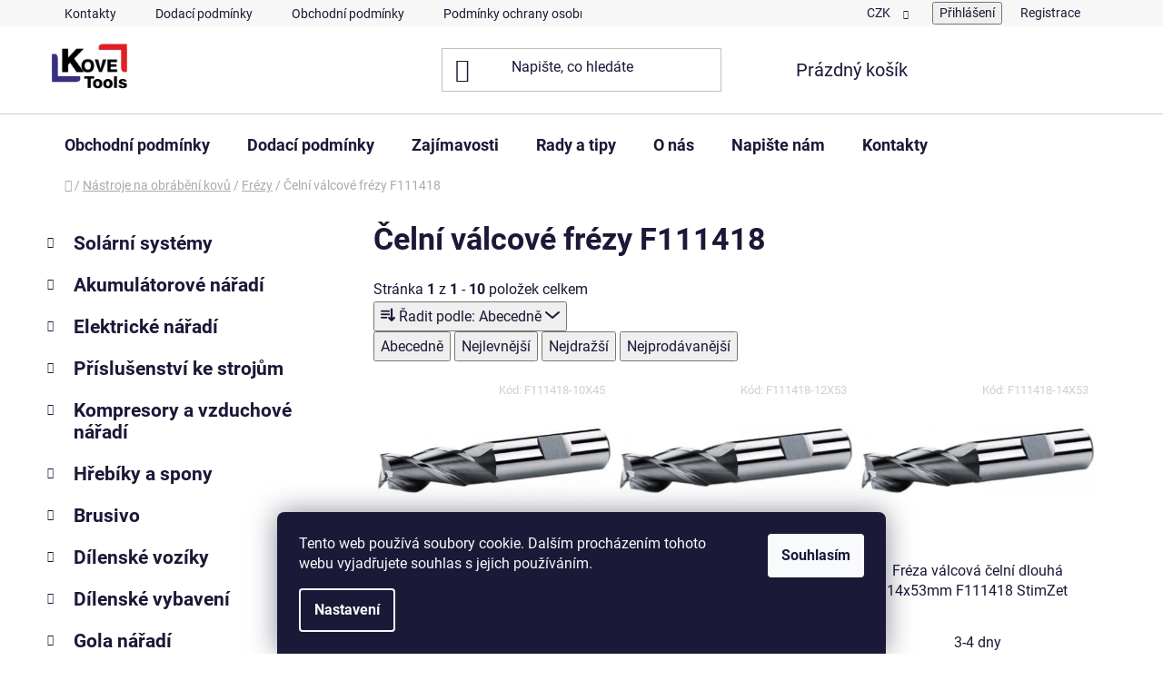

--- FILE ---
content_type: text/html; charset=utf-8
request_url: https://www.kovetools.cz/celni-valcove-f111418/
body_size: 27449
content:
<!doctype html><html lang="cs" dir="ltr" class="header-background-light external-fonts-loaded"><head><meta charset="utf-8" /><meta name="viewport" content="width=device-width,initial-scale=1" /><title>Čelní válcové frézy F111418</title><link rel="preconnect" href="https://cdn.myshoptet.com" /><link rel="dns-prefetch" href="https://cdn.myshoptet.com" /><link rel="preload" href="https://cdn.myshoptet.com/prj/dist/master/cms/libs/jquery/jquery-1.11.3.min.js" as="script" /><link href="https://cdn.myshoptet.com/prj/dist/master/cms/templates/frontend_templates/shared/css/font-face/roboto.css" rel="stylesheet"><link href="https://cdn.myshoptet.com/prj/dist/master/shop/dist/font-shoptet-13.css.3c47e30adfa2e9e2683b.css" rel="stylesheet"><script>
dataLayer = [];
dataLayer.push({'shoptet' : {
    "pageId": 2758,
    "pageType": "category",
    "currency": "CZK",
    "currencyInfo": {
        "decimalSeparator": ",",
        "exchangeRate": 1,
        "priceDecimalPlaces": 0,
        "symbol": "K\u010d",
        "symbolLeft": 0,
        "thousandSeparator": " "
    },
    "language": "cs",
    "projectId": 509323,
    "category": {
        "guid": "5121787a-5aa3-11e8-ac88-ac1f6b0076ec",
        "path": "N\u00e1stroje na obr\u00e1b\u011bn\u00ed kov\u016f | Fr\u00e9zy | \u010celn\u00ed v\u00e1lcov\u00e9 fr\u00e9zy F111418",
        "parentCategoryGuid": "264a37c2-5aa1-11e8-ac88-ac1f6b0076ec"
    },
    "cartInfo": {
        "id": null,
        "freeShipping": false,
        "freeShippingFrom": 10000,
        "leftToFreeGift": {
            "formattedPrice": "0 K\u010d",
            "priceLeft": 0
        },
        "freeGift": false,
        "leftToFreeShipping": {
            "priceLeft": 10000,
            "dependOnRegion": 0,
            "formattedPrice": "10 000 K\u010d"
        },
        "discountCoupon": [],
        "getNoBillingShippingPrice": {
            "withoutVat": 0,
            "vat": 0,
            "withVat": 0
        },
        "cartItems": [],
        "taxMode": "ORDINARY"
    },
    "cart": [],
    "customer": {
        "priceRatio": 1,
        "priceListId": 1,
        "groupId": null,
        "registered": false,
        "mainAccount": false
    }
}});
dataLayer.push({'cookie_consent' : {
    "marketing": "denied",
    "analytics": "denied"
}});
document.addEventListener('DOMContentLoaded', function() {
    shoptet.consent.onAccept(function(agreements) {
        if (agreements.length == 0) {
            return;
        }
        dataLayer.push({
            'cookie_consent' : {
                'marketing' : (agreements.includes(shoptet.config.cookiesConsentOptPersonalisation)
                    ? 'granted' : 'denied'),
                'analytics': (agreements.includes(shoptet.config.cookiesConsentOptAnalytics)
                    ? 'granted' : 'denied')
            },
            'event': 'cookie_consent'
        });
    });
});
</script>

<!-- Google Tag Manager -->
<script>(function(w,d,s,l,i){w[l]=w[l]||[];w[l].push({'gtm.start':
new Date().getTime(),event:'gtm.js'});var f=d.getElementsByTagName(s)[0],
j=d.createElement(s),dl=l!='dataLayer'?'&l='+l:'';j.async=true;j.src=
'https://www.googletagmanager.com/gtm.js?id='+i+dl;f.parentNode.insertBefore(j,f);
})(window,document,'script','dataLayer','GTM-MQ9MFR2D');</script>
<!-- End Google Tag Manager -->

<meta property="og:type" content="website"><meta property="og:site_name" content="kovetools.cz"><meta property="og:url" content="https://www.kovetools.cz/celni-valcove-f111418/"><meta property="og:title" content="Čelní válcové frézy F111418"><meta name="author" content="Kove Tools s.r.o. - Nářadí a nástroje"><meta name="web_author" content="Shoptet.cz"><meta name="dcterms.rightsHolder" content="www.kovetools.cz"><meta name="robots" content="index,follow"><meta property="og:image" content="https://cdn.myshoptet.com/usr/www.kovetools.cz/user/logos/kt_obdelnik_velky-1.jpg?t=1769189659"><meta property="og:description" content="Čelní válcová fréza F111418 , dlouhá"><meta name="description" content="Čelní válcová fréza F111418 , dlouhá"><style>:root {--color-primary: #000000;--color-primary-h: 0;--color-primary-s: 0%;--color-primary-l: 0%;--color-primary-hover: #FFC500;--color-primary-hover-h: 46;--color-primary-hover-s: 100%;--color-primary-hover-l: 50%;--color-secondary: #9b9b9b;--color-secondary-h: 0;--color-secondary-s: 0%;--color-secondary-l: 61%;--color-secondary-hover: #cfcfcf;--color-secondary-hover-h: 0;--color-secondary-hover-s: 0%;--color-secondary-hover-l: 81%;--color-tertiary: #000000;--color-tertiary-h: 0;--color-tertiary-s: 0%;--color-tertiary-l: 0%;--color-tertiary-hover: #c0c0c0;--color-tertiary-hover-h: 0;--color-tertiary-hover-s: 0%;--color-tertiary-hover-l: 75%;--color-header-background: #ffffff;--template-font: "Roboto";--template-headings-font: "Roboto";--header-background-url: none;--cookies-notice-background: #1A1937;--cookies-notice-color: #F8FAFB;--cookies-notice-button-hover: #f5f5f5;--cookies-notice-link-hover: #27263f;--templates-update-management-preview-mode-content: "Náhled aktualizací šablony je aktivní pro váš prohlížeč."}</style>
    
    <link href="https://cdn.myshoptet.com/prj/dist/master/shop/dist/main-13.less.fdb02770e668ba5a70b5.css" rel="stylesheet" />
            <link href="https://cdn.myshoptet.com/prj/dist/master/shop/dist/mobile-header-v1-13.less.629f2f48911e67d0188c.css" rel="stylesheet" />
    
    <script>var shoptet = shoptet || {};</script>
    <script src="https://cdn.myshoptet.com/prj/dist/master/shop/dist/main-3g-header.js.05f199e7fd2450312de2.js"></script>
<!-- User include --><!-- api 473(125) html code header -->

                <style>
                    #order-billing-methods .radio-wrapper[data-guid="41f5534d-6913-11ef-bc6a-7e5737a80901"]:not(.cgapplepay), #order-billing-methods .radio-wrapper[data-guid="420149bf-6913-11ef-bc6a-7e5737a80901"]:not(.cggooglepay), #order-billing-methods .radio-wrapper[data-guid="43016b46-6913-11ef-bc6a-7e5737a80901"]:not(.cgapplepay), #order-billing-methods .radio-wrapper[data-guid="431152bf-6913-11ef-bc6a-7e5737a80901"]:not(.cggooglepay) {
                        display: none;
                    }
                </style>
                <script type="text/javascript">
                    document.addEventListener('DOMContentLoaded', function() {
                        if (getShoptetDataLayer('pageType') === 'billingAndShipping') {
                            
                try {
                    if (window.ApplePaySession && window.ApplePaySession.canMakePayments()) {
                        
                        if (document.querySelector('#order-billing-methods .radio-wrapper[data-guid="41f5534d-6913-11ef-bc6a-7e5737a80901"]')) {
                            document.querySelector('#order-billing-methods .radio-wrapper[data-guid="41f5534d-6913-11ef-bc6a-7e5737a80901"]').classList.add('cgapplepay');
                        }
                        

                        if (document.querySelector('#order-billing-methods .radio-wrapper[data-guid="43016b46-6913-11ef-bc6a-7e5737a80901"]')) {
                            document.querySelector('#order-billing-methods .radio-wrapper[data-guid="43016b46-6913-11ef-bc6a-7e5737a80901"]').classList.add('cgapplepay');
                        }
                        
                    }
                } catch (err) {} 
            
                            
                const cgBaseCardPaymentMethod = {
                        type: 'CARD',
                        parameters: {
                            allowedAuthMethods: ["PAN_ONLY", "CRYPTOGRAM_3DS"],
                            allowedCardNetworks: [/*"AMEX", "DISCOVER", "INTERAC", "JCB",*/ "MASTERCARD", "VISA"]
                        }
                };
                
                function cgLoadScript(src, callback)
                {
                    var s,
                        r,
                        t;
                    r = false;
                    s = document.createElement('script');
                    s.type = 'text/javascript';
                    s.src = src;
                    s.onload = s.onreadystatechange = function() {
                        if ( !r && (!this.readyState || this.readyState == 'complete') )
                        {
                            r = true;
                            callback();
                        }
                    };
                    t = document.getElementsByTagName('script')[0];
                    t.parentNode.insertBefore(s, t);
                } 
                
                function cgGetGoogleIsReadyToPayRequest() {
                    return Object.assign(
                        {},
                        {
                            apiVersion: 2,
                            apiVersionMinor: 0
                        },
                        {
                            allowedPaymentMethods: [cgBaseCardPaymentMethod]
                        }
                    );
                }

                function onCgGooglePayLoaded() {
                    let paymentsClient = new google.payments.api.PaymentsClient({environment: 'PRODUCTION'});
                    paymentsClient.isReadyToPay(cgGetGoogleIsReadyToPayRequest()).then(function(response) {
                        if (response.result) {
                            
                        if (document.querySelector('#order-billing-methods .radio-wrapper[data-guid="420149bf-6913-11ef-bc6a-7e5737a80901"]')) {
                            document.querySelector('#order-billing-methods .radio-wrapper[data-guid="420149bf-6913-11ef-bc6a-7e5737a80901"]').classList.add('cggooglepay');
                        }
                        

                        if (document.querySelector('#order-billing-methods .radio-wrapper[data-guid="431152bf-6913-11ef-bc6a-7e5737a80901"]')) {
                            document.querySelector('#order-billing-methods .radio-wrapper[data-guid="431152bf-6913-11ef-bc6a-7e5737a80901"]').classList.add('cggooglepay');
                        }
                        	 	 	 	 	 
                        }
                    })
                    .catch(function(err) {});
                }
                
                cgLoadScript('https://pay.google.com/gp/p/js/pay.js', onCgGooglePayLoaded);
            
                        }
                    });
                </script> 
                
<!-- project html code header -->
<link rel="apple-touch-icon" sizes="180x180" href="/user/documents/apple-touch-icon.png">
<link rel="icon" type="image/png" sizes="32x32" href="/user/documents/favicon-32x32.png">
<link rel="icon" type="image/png" sizes="16x16" href="/user/documents/favicon-16x16.png">
<link rel="manifest" href="/user/documents/site.webmanifest">
<link rel="mask-icon" href="/user/documents/safari-pinned-tab.svg" color="#5bbad5">
<link rel="shortcut icon" href="/user/documents/favicon.ico">
<meta name="msapplication-TileColor" content="#da532c">
<meta name="msapplication-config" content="/user/documents/browserconfig.xml">
<meta name="theme-color" content="#ffffff">
<!-- /User include --><link rel="canonical" href="https://www.kovetools.cz/celni-valcove-f111418/" />    <script>
        var _hwq = _hwq || [];
        _hwq.push(['setKey', '333afba540db139cd2eed06658fe8f2a']);
        _hwq.push(['setTopPos', '100']);
        _hwq.push(['showWidget', '21']);
        (function() {
            var ho = document.createElement('script');
            ho.src = 'https://cz.im9.cz/direct/i/gjs.php?n=wdgt&sak=333afba540db139cd2eed06658fe8f2a';
            var s = document.getElementsByTagName('script')[0]; s.parentNode.insertBefore(ho, s);
        })();
    </script>
    <!-- Global site tag (gtag.js) - Google Analytics -->
    <script async src="https://www.googletagmanager.com/gtag/js?id=G-Y5KQF4SL2Z"></script>
    <script>
        
        window.dataLayer = window.dataLayer || [];
        function gtag(){dataLayer.push(arguments);}
        

                    console.debug('default consent data');

            gtag('consent', 'default', {"ad_storage":"denied","analytics_storage":"denied","ad_user_data":"denied","ad_personalization":"denied","wait_for_update":500});
            dataLayer.push({
                'event': 'default_consent'
            });
        
        gtag('js', new Date());

                gtag('config', 'UA-27914086-1', { 'groups': "UA" });
        
                gtag('config', 'G-Y5KQF4SL2Z', {"groups":"GA4","send_page_view":false,"content_group":"category","currency":"CZK","page_language":"cs"});
        
                gtag('config', 'AW-927135144', {"allow_enhanced_conversions":true});
        
        
        
        
        
                    gtag('event', 'page_view', {"send_to":"GA4","page_language":"cs","content_group":"category","currency":"CZK"});
        
        
        
        
        
        
        
        
        
        
        
        
        
        document.addEventListener('DOMContentLoaded', function() {
            if (typeof shoptet.tracking !== 'undefined') {
                for (var id in shoptet.tracking.bannersList) {
                    gtag('event', 'view_promotion', {
                        "send_to": "UA",
                        "promotions": [
                            {
                                "id": shoptet.tracking.bannersList[id].id,
                                "name": shoptet.tracking.bannersList[id].name,
                                "position": shoptet.tracking.bannersList[id].position
                            }
                        ]
                    });
                }
            }

            shoptet.consent.onAccept(function(agreements) {
                if (agreements.length !== 0) {
                    console.debug('gtag consent accept');
                    var gtagConsentPayload =  {
                        'ad_storage': agreements.includes(shoptet.config.cookiesConsentOptPersonalisation)
                            ? 'granted' : 'denied',
                        'analytics_storage': agreements.includes(shoptet.config.cookiesConsentOptAnalytics)
                            ? 'granted' : 'denied',
                                                                                                'ad_user_data': agreements.includes(shoptet.config.cookiesConsentOptPersonalisation)
                            ? 'granted' : 'denied',
                        'ad_personalization': agreements.includes(shoptet.config.cookiesConsentOptPersonalisation)
                            ? 'granted' : 'denied',
                        };
                    console.debug('update consent data', gtagConsentPayload);
                    gtag('consent', 'update', gtagConsentPayload);
                    dataLayer.push(
                        { 'event': 'update_consent' }
                    );
                }
            });
        });
    </script>
</head><body class="desktop id-2758 in-celni-valcove-f111418 template-13 type-category multiple-columns-body columns-3 smart-labels-active ums_forms_redesign--off ums_a11y_category_page--on ums_discussion_rating_forms--off ums_flags_display_unification--on ums_a11y_login--on mobile-header-version-1"><noscript>
    <style>
        #header {
            padding-top: 0;
            position: relative !important;
            top: 0;
        }
        .header-navigation {
            position: relative !important;
        }
        .overall-wrapper {
            margin: 0 !important;
        }
        body:not(.ready) {
            visibility: visible !important;
        }
    </style>
    <div class="no-javascript">
        <div class="no-javascript__title">Musíte změnit nastavení vašeho prohlížeče</div>
        <div class="no-javascript__text">Podívejte se na: <a href="https://www.google.com/support/bin/answer.py?answer=23852">Jak povolit JavaScript ve vašem prohlížeči</a>.</div>
        <div class="no-javascript__text">Pokud používáte software na blokování reklam, může být nutné povolit JavaScript z této stránky.</div>
        <div class="no-javascript__text">Děkujeme.</div>
    </div>
</noscript>

        <div id="fb-root"></div>
        <script>
            window.fbAsyncInit = function() {
                FB.init({
                    autoLogAppEvents : true,
                    xfbml            : true,
                    version          : 'v24.0'
                });
            };
        </script>
        <script async defer crossorigin="anonymous" src="https://connect.facebook.net/cs_CZ/sdk.js#xfbml=1&version=v24.0"></script>
<!-- Google Tag Manager (noscript) -->
<noscript><iframe src="https://www.googletagmanager.com/ns.html?id=GTM-MQ9MFR2D"
height="0" width="0" style="display:none;visibility:hidden"></iframe></noscript>
<!-- End Google Tag Manager (noscript) -->

    <div class="siteCookies siteCookies--bottom siteCookies--dark js-siteCookies" role="dialog" data-testid="cookiesPopup" data-nosnippet>
        <div class="siteCookies__form">
            <div class="siteCookies__content">
                <div class="siteCookies__text">
                    Tento web používá soubory cookie. Dalším procházením tohoto webu vyjadřujete souhlas s jejich používáním.
                </div>
                <p class="siteCookies__links">
                    <button class="siteCookies__link js-cookies-settings" aria-label="Nastavení cookies" data-testid="cookiesSettings">Nastavení</button>
                </p>
            </div>
            <div class="siteCookies__buttonWrap">
                                <button class="siteCookies__button js-cookiesConsentSubmit" value="all" aria-label="Přijmout cookies" data-testid="buttonCookiesAccept">Souhlasím</button>
            </div>
        </div>
        <script>
            document.addEventListener("DOMContentLoaded", () => {
                const siteCookies = document.querySelector('.js-siteCookies');
                document.addEventListener("scroll", shoptet.common.throttle(() => {
                    const st = document.documentElement.scrollTop;
                    if (st > 1) {
                        siteCookies.classList.add('siteCookies--scrolled');
                    } else {
                        siteCookies.classList.remove('siteCookies--scrolled');
                    }
                }, 100));
            });
        </script>
    </div>
<a href="#content" class="skip-link sr-only">Přejít na obsah</a><div class="overall-wrapper"><div class="user-action"><div class="container">
    <div class="user-action-in">
                    <div id="login" class="user-action-login popup-widget login-widget" role="dialog" aria-labelledby="loginHeading">
        <div class="popup-widget-inner">
                            <h2 id="loginHeading">Přihlášení k vašemu účtu</h2><div id="customerLogin"><form action="/action/Customer/Login/" method="post" id="formLoginIncluded" class="csrf-enabled formLogin" data-testid="formLogin"><input type="hidden" name="referer" value="" /><div class="form-group"><div class="input-wrapper email js-validated-element-wrapper no-label"><input type="email" name="email" class="form-control" autofocus placeholder="E-mailová adresa (např. jan@novak.cz)" data-testid="inputEmail" autocomplete="email" required /></div></div><div class="form-group"><div class="input-wrapper password js-validated-element-wrapper no-label"><input type="password" name="password" class="form-control" placeholder="Heslo" data-testid="inputPassword" autocomplete="current-password" required /><span class="no-display">Nemůžete vyplnit toto pole</span><input type="text" name="surname" value="" class="no-display" /></div></div><div class="form-group"><div class="login-wrapper"><button type="submit" class="btn btn-secondary btn-text btn-login" data-testid="buttonSubmit">Přihlásit se</button><div class="password-helper"><a href="/registrace/" data-testid="signup" rel="nofollow">Nová registrace</a><a href="/klient/zapomenute-heslo/" rel="nofollow">Zapomenuté heslo</a></div></div></div><div class="social-login-buttons"><div class="social-login-buttons-divider"><span>nebo</span></div><div class="form-group"><a href="/action/Social/login/?provider=Seznam" class="login-btn seznam" rel="nofollow"><span class="login-seznam-icon"></span><strong>Přihlásit se přes Seznam</strong></a></div></div></form>
</div>                    </div>
    </div>

                <div id="cart-widget" class="user-action-cart popup-widget cart-widget loader-wrapper" data-testid="popupCartWidget" role="dialog" aria-hidden="true">
            <div class="popup-widget-inner cart-widget-inner place-cart-here">
                <div class="loader-overlay">
                    <div class="loader"></div>
                </div>
            </div>
        </div>
    </div>
</div>
</div><div class="top-navigation-bar" data-testid="topNavigationBar">

    <div class="container">

                            <div class="top-navigation-menu">
                <ul class="top-navigation-bar-menu">
                                            <li class="top-navigation-menu-item-29">
                            <a href="/kontakty/" title="Kontakty">Kontakty</a>
                        </li>
                                            <li class="top-navigation-menu-item-27">
                            <a href="/dodaci-podminky/" title="Dodací podmínky">Dodací podmínky</a>
                        </li>
                                            <li class="top-navigation-menu-item-39">
                            <a href="/obchodni-podminky/" title="Obchodní podmínky">Obchodní podmínky</a>
                        </li>
                                            <li class="top-navigation-menu-item-2446">
                            <a href="/podminky-ochrany-osobnich-udaju/" title="Podmínky ochrany osobních údajů">Podmínky ochrany osobních údajů</a>
                        </li>
                                            <li class="top-navigation-menu-item-3603">
                            <a href="/reklamace-a-vraceni-zbozi/" title="Reklamace a vrácení zboží">Reklamace a vrácení zboží</a>
                        </li>
                                            <li class="top-navigation-menu-item-2452">
                            <a href="/o-nas/" title="O nás">O nás</a>
                        </li>
                                    </ul>
                <div class="top-navigation-menu-trigger">Více</div>
                <ul class="top-navigation-bar-menu-helper"></ul>
            </div>
        
        <div class="top-navigation-tools">
                <div class="dropdown">
        <span>Ceny v:</span>
        <button id="topNavigationDropdown" type="button" data-toggle="dropdown" aria-haspopup="true" aria-expanded="false">
            CZK
            <span class="caret"></span>
        </button>
        <ul class="dropdown-menu" aria-labelledby="topNavigationDropdown"><li><a href="/action/Currency/changeCurrency/?currencyCode=CZK" rel="nofollow">CZK</a></li><li><a href="/action/Currency/changeCurrency/?currencyCode=EUR" rel="nofollow">EUR</a></li></ul>
    </div>
            <button class="top-nav-button top-nav-button-login toggle-window" type="button" data-target="login" aria-haspopup="dialog" aria-controls="login" aria-expanded="false" data-testid="signin"><span>Přihlášení</span></button>
    <a href="/registrace/" class="top-nav-button top-nav-button-register" data-testid="headerSignup">Registrace</a>
        </div>

    </div>

</div>
<header id="header">
        <div class="header-top">
            <div class="container navigation-wrapper header-top-wrapper">
                <div class="site-name"><a href="/" data-testid="linkWebsiteLogo"><img src="https://cdn.myshoptet.com/usr/www.kovetools.cz/user/logos/kt_obdelnik_velky-1.jpg" alt="Kove Tools s.r.o. - Nářadí a nástroje" fetchpriority="low" /></a></div>                <div class="search" itemscope itemtype="https://schema.org/WebSite">
                    <meta itemprop="headline" content="Čelní válcové frézy F111418"/><meta itemprop="url" content="https://www.kovetools.cz"/><meta itemprop="text" content="Čelní válcová fréza F111418 , dlouhá"/>                    <form action="/action/ProductSearch/prepareString/" method="post"
    id="formSearchForm" class="search-form compact-form js-search-main"
    itemprop="potentialAction" itemscope itemtype="https://schema.org/SearchAction" data-testid="searchForm">
    <fieldset>
        <meta itemprop="target"
            content="https://www.kovetools.cz/vyhledavani/?string={string}"/>
        <input type="hidden" name="language" value="cs"/>
        
            
    <span class="search-input-icon" aria-hidden="true"></span>

<input
    type="search"
    name="string"
        class="query-input form-control search-input js-search-input"
    placeholder="Napište, co hledáte"
    autocomplete="off"
    required
    itemprop="query-input"
    aria-label="Vyhledávání"
    data-testid="searchInput"
>
            <button type="submit" class="btn btn-default search-button" data-testid="searchBtn">Hledat</button>
        
    </fieldset>
</form>
                </div>
                <div class="navigation-buttons">
                    <a href="#" class="toggle-window" data-target="search" data-testid="linkSearchIcon"><span class="sr-only">Hledat</span></a>
                        
    <a href="/kosik/" class="btn btn-icon toggle-window cart-count" data-target="cart" data-hover="true" data-redirect="true" data-testid="headerCart" rel="nofollow" aria-haspopup="dialog" aria-expanded="false" aria-controls="cart-widget">
        
                <span class="sr-only">Nákupní košík</span>
        
            <span class="cart-price visible-lg-inline-block" data-testid="headerCartPrice">
                                    Prázdný košík                            </span>
        
    
            </a>
                    <a href="#" class="toggle-window" data-target="navigation" data-testid="hamburgerMenu"></a>
                </div>
            </div>
        </div>
        <div class="header-bottom">
            <div class="container navigation-wrapper header-bottom-wrapper js-navigation-container">
                <nav id="navigation" aria-label="Hlavní menu" data-collapsible="true"><div class="navigation-in menu"><ul class="menu-level-1" role="menubar" data-testid="headerMenuItems"><li class="menu-item-39" role="none"><a href="/obchodni-podminky/" data-testid="headerMenuItem" role="menuitem" aria-expanded="false"><b>Obchodní podmínky</b></a></li>
<li class="menu-item-27" role="none"><a href="/dodaci-podminky/" data-testid="headerMenuItem" role="menuitem" aria-expanded="false"><b>Dodací podmínky</b></a></li>
<li class="menu-item-682" role="none"><a href="/zajimavosti/" data-testid="headerMenuItem" role="menuitem" aria-expanded="false"><b>Zajímavosti</b></a></li>
<li class="menu-item-4510" role="none"><a href="/rady-a-tipy/" data-testid="headerMenuItem" role="menuitem" aria-expanded="false"><b>Rady a tipy</b></a></li>
<li class="menu-item-2452" role="none"><a href="/o-nas/" data-testid="headerMenuItem" role="menuitem" aria-expanded="false"><b>O nás</b></a></li>
<li class="menu-item--6" role="none"><a href="/napiste-nam/" data-testid="headerMenuItem" role="menuitem" aria-expanded="false"><b>Napište nám</b></a></li>
<li class="menu-item-29" role="none"><a href="/kontakty/" data-testid="headerMenuItem" role="menuitem" aria-expanded="false"><b>Kontakty</b></a></li>
<li class="appended-category menu-item-4558 ext" role="none"><a href="/solarni-systemy/"><b>Solární systémy</b><span class="submenu-arrow" role="menuitem"></span></a><ul class="menu-level-2 menu-level-2-appended" role="menu"><li class="menu-item-4591" role="none"><a href="/projektova-dokumentace/" data-testid="headerMenuItem" role="menuitem"><span>Projektová dokumentace</span></a></li><li class="menu-item-4561" role="none"><a href="/fve-panely/" data-testid="headerMenuItem" role="menuitem"><span>FVE panely</span></a></li><li class="menu-item-4573" role="none"><a href="/stridace-a-menice/" data-testid="headerMenuItem" role="menuitem"><span>Střídače a regulátory</span></a></li><li class="menu-item-4582" role="none"><a href="/baterie/" data-testid="headerMenuItem" role="menuitem"><span>Baterie</span></a></li><li class="menu-item-4603" role="none"><a href="/wallboxy-nabijeci-stanice/" data-testid="headerMenuItem" role="menuitem"><span>Wallboxy - nabíjecí stanice</span></a></li><li class="menu-item-4576" role="none"><a href="/optimalizace/" data-testid="headerMenuItem" role="menuitem"><span>Optimalizace - Rapid Shutdown</span></a></li><li class="menu-item-4567" role="none"><a href="/drzaky-a-konstrukce/" data-testid="headerMenuItem" role="menuitem"><span>Držáky a konstrukce</span></a></li><li class="menu-item-4570" role="none"><a href="/spojovaci-material-2/" data-testid="headerMenuItem" role="menuitem"><span>Spojovací materiál</span></a></li><li class="menu-item-4606" role="none"><a href="/elektroinstalacni-material/" data-testid="headerMenuItem" role="menuitem"><span>Elektroinstalační materiál</span></a></li><li class="menu-item-4771" role="none"><a href="/bezpecnostni-vypinani-fve-panelu/" data-testid="headerMenuItem" role="menuitem"><span>Bezpečnostní vypínání FVE panelů</span></a></li><li class="menu-item-5143" role="none"><a href="/menice-napeti-12-24-48v/" data-testid="headerMenuItem" role="menuitem"><span>Měniče napětí 12/24/48V</span></a></li><li class="menu-item-5205" role="none"><a href="/solarni-ohrev-bazenu/" data-testid="headerMenuItem" role="menuitem"><span>Solární ohřev bazénu</span></a></li><li class="menu-item-5217" role="none"><a href="/naradi-pro-montaz/" data-testid="headerMenuItem" role="menuitem"><span>Nářadí pro montáž</span></a></li><li class="menu-item-5244" role="none"><a href="/cisteni-solarnich-panelu/" data-testid="headerMenuItem" role="menuitem"><span>Čištění solárních panelů</span></a></li><li class="menu-item-5256" role="none"><a href="/samolepky-a-znaceni/" data-testid="headerMenuItem" role="menuitem"><span>Samolepky a značení</span></a></li><li class="menu-item-5379" role="none"><a href="/datove-rozvadece/" data-testid="headerMenuItem" role="menuitem"><span>Datové rozvaděče</span></a></li></ul></li><li class="appended-category menu-item-2014 ext" role="none"><a href="/akumulatorove-naradi/"><b>Akumulátorové nářadí</b><span class="submenu-arrow" role="menuitem"></span></a><ul class="menu-level-2 menu-level-2-appended" role="menu"><li class="menu-item-3640" role="none"><a href="/aku-pily/" data-testid="headerMenuItem" role="menuitem"><span>Aku pily</span></a></li><li class="menu-item-3658" role="none"><a href="/aku-brusky/" data-testid="headerMenuItem" role="menuitem"><span>Aku brusky</span></a></li><li class="menu-item-3703" role="none"><a href="/aku-frezky/" data-testid="headerMenuItem" role="menuitem"><span>Aku frézky</span></a></li><li class="menu-item-3661" role="none"><a href="/aku-nuzky-2/" data-testid="headerMenuItem" role="menuitem"><span>Aku nůžky</span></a></li><li class="menu-item-3664" role="none"><a href="/aku-hrebikovacky-a-sponkovacky/" data-testid="headerMenuItem" role="menuitem"><span>Aku hřebíkovačky a sponkovačky</span></a></li><li class="menu-item-3709" role="none"><a href="/aku-kompresory/" data-testid="headerMenuItem" role="menuitem"><span>Aku kompresory</span></a></li><li class="menu-item-3667" role="none"><a href="/aku-hobliky/" data-testid="headerMenuItem" role="menuitem"><span>Aku hoblíky</span></a></li><li class="menu-item-3670" role="none"><a href="/aku-kladiva/" data-testid="headerMenuItem" role="menuitem"><span>Aku kladiva</span></a></li><li class="menu-item-3673" role="none"><a href="/aku-radia/" data-testid="headerMenuItem" role="menuitem"><span>Aku rádia</span></a></li><li class="menu-item-4762" role="none"><a href="/aku-racny/" data-testid="headerMenuItem" role="menuitem"><span>Aku ráčny</span></a></li><li class="menu-item-4486" role="none"><a href="/aku-laserove-pristroje/" data-testid="headerMenuItem" role="menuitem"><span>Aku laserové přístroje</span></a></li><li class="menu-item-2023" role="none"><a href="/aku-svitilny/" data-testid="headerMenuItem" role="menuitem"><span>Aku svítilny</span></a></li><li class="menu-item-2017" role="none"><a href="/aku-utahovaky/" data-testid="headerMenuItem" role="menuitem"><span>Aku utahováky</span></a></li><li class="menu-item-3676" role="none"><a href="/aku-uhlove-vrtacky/" data-testid="headerMenuItem" role="menuitem"><span>Aku vrtačky úhlové</span></a></li><li class="menu-item-4489" role="none"><a href="/aku-nytovaci-kleste/" data-testid="headerMenuItem" role="menuitem"><span>Aku nýtovací kleště</span></a></li><li class="menu-item-2026" role="none"><a href="/aku-vrtacky-a-sroubovaky/" data-testid="headerMenuItem" role="menuitem"><span>Aku vrtačky a šroubováky</span></a></li><li class="menu-item-3682" role="none"><a href="/aku-sroubovaky-sadrokartonarske/" data-testid="headerMenuItem" role="menuitem"><span>Aku šroubováky sádrokartonářské</span></a></li><li class="menu-item-3685" role="none"><a href="/aku-vysavace/" data-testid="headerMenuItem" role="menuitem"><span>Aku vysavače</span></a></li><li class="menu-item-3688" role="none"><a href="/aku-kombinovane-sady/" data-testid="headerMenuItem" role="menuitem"><span>Aku kombinované sady</span></a></li><li class="menu-item-3694" role="none"><a href="/aku-vytlacovaci-pistole/" data-testid="headerMenuItem" role="menuitem"><span>Aku vytlačovací pistole</span></a></li><li class="menu-item-3700" role="none"><a href="/aku-horkovzdusne-pistole/" data-testid="headerMenuItem" role="menuitem"><span>Aku horkovzdušné pistole</span></a></li><li class="menu-item-3691" role="none"><a href="/aku-zahradni-stroje/" data-testid="headerMenuItem" role="menuitem"><span>Aku zahradní stroje</span></a></li><li class="menu-item-3563" role="none"><a href="/akumulatory-a-nabijecky/" data-testid="headerMenuItem" role="menuitem"><span>Akumulátory a nabíječky</span></a></li><li class="menu-item-5155" role="none"><a href="/aku-lesticky/" data-testid="headerMenuItem" role="menuitem"><span>Aku leštičky</span></a></li><li class="menu-item-5275" role="none"><a href="/ostatni-3/" data-testid="headerMenuItem" role="menuitem"><span>Ostatní</span></a></li><li class="menu-item-5284" role="none"><a href="/aku-michadla/" data-testid="headerMenuItem" role="menuitem"><span>Aku míchadla</span></a></li></ul></li><li class="appended-category menu-item-2002 ext" role="none"><a href="/elektricke-naradi/"><b>Elektrické nářadí</b><span class="submenu-arrow" role="menuitem"></span></a><ul class="menu-level-2 menu-level-2-appended" role="menu"><li class="menu-item-2050" role="none"><a href="/brusky/" data-testid="headerMenuItem" role="menuitem"><span>Brusky</span></a></li><li class="menu-item-4456" role="none"><a href="/pily-2/" data-testid="headerMenuItem" role="menuitem"><span>Pily</span></a></li><li class="menu-item-2056" role="none"><a href="/kladiva/" data-testid="headerMenuItem" role="menuitem"><span>Kladiva</span></a></li><li class="menu-item-3718" role="none"><a href="/frezky/" data-testid="headerMenuItem" role="menuitem"><span>Frézky</span></a></li><li class="menu-item-2044" role="none"><a href="/hobliky-a-protahovacky/" data-testid="headerMenuItem" role="menuitem"><span>Hoblíky a protahovačky</span></a></li><li class="menu-item-3055" role="none"><a href="/horkovzdusne-pistole/" data-testid="headerMenuItem" role="menuitem"><span>Horkovzdušné pistole</span></a></li><li class="menu-item-3724" role="none"><a href="/lesticky/" data-testid="headerMenuItem" role="menuitem"><span>Leštičky</span></a></li><li class="menu-item-2074" role="none"><a href="/michadla/" data-testid="headerMenuItem" role="menuitem"><span>Míchadla</span></a></li><li class="menu-item-4471" role="none"><a href="/pistole-na-tavna-lepidla/" data-testid="headerMenuItem" role="menuitem"><span>Pistole na tavná lepidla</span></a></li><li class="menu-item-2077" role="none"><a href="/nuzky-na-plech/" data-testid="headerMenuItem" role="menuitem"><span>Nůžky na plech</span></a></li><li class="menu-item-3061" role="none"><a href="/strikaci-technika/" data-testid="headerMenuItem" role="menuitem"><span>Stříkací technika</span></a></li><li class="menu-item-3067" role="none"><a href="/rezacky-izolacnich-materialu/" data-testid="headerMenuItem" role="menuitem"><span>Řezačky izolačních materiálů</span></a></li><li class="menu-item-2092" role="none"><a href="/razove-utahovaky/" data-testid="headerMenuItem" role="menuitem"><span>Rázové utahováky</span></a></li><li class="menu-item-2065" role="none"><a href="/vrtacky-a-sroubovaky/" data-testid="headerMenuItem" role="menuitem"><span>Vrtačky a šroubováky</span></a></li><li class="menu-item-2128" role="none"><a href="/vysavace/" data-testid="headerMenuItem" role="menuitem"><span>Vysavače</span></a></li><li class="menu-item-3064" role="none"><a href="/vysousece-a-topna-telesa/" data-testid="headerMenuItem" role="menuitem"><span>Vysoušeče a topná tělesa</span></a></li><li class="menu-item-3940" role="none"><a href="/sponkovaci-a-hrebikovaci-pistole-2/" data-testid="headerMenuItem" role="menuitem"><span>Sponkovací a hřebíkovací pistole</span></a></li></ul></li><li class="appended-category menu-item-2005 ext" role="none"><a href="/prislusenstvi-ke-strojum/"><b>Příslušenství ke strojům</b><span class="submenu-arrow" role="menuitem"></span></a><ul class="menu-level-2 menu-level-2-appended" role="menu"><li class="menu-item-3772" role="none"><a href="/pro-pily/" data-testid="headerMenuItem" role="menuitem"><span>Pro pily</span></a></li><li class="menu-item-2008" role="none"><a href="/pilove-kotouce/" data-testid="headerMenuItem" role="menuitem"><span>Pilové kotouče</span></a></li><li class="menu-item-5260" role="none"><a href="/pilove-pasy/" data-testid="headerMenuItem" role="menuitem"><span>Pilové pásy</span></a></li><li class="menu-item-3775" role="none"><a href="/pilove-listy/" data-testid="headerMenuItem" role="menuitem"><span>Pilové listy</span></a></li><li class="menu-item-3778" role="none"><a href="/pro-hobliky-a-protahovacky/" data-testid="headerMenuItem" role="menuitem"><span>Pro hoblíky a protahovačky</span></a></li><li class="menu-item-2011" role="none"><a href="/pro-vrtacky-a-kladiva/" data-testid="headerMenuItem" role="menuitem"><span>Pro vrtačky a kladiva</span></a></li><li class="menu-item-3781" role="none"><a href="/pro-razove-utahovaky/" data-testid="headerMenuItem" role="menuitem"><span>Pro rázové utahováky</span></a></li><li class="menu-item-2080" role="none"><a href="/pro-retezove-pily/" data-testid="headerMenuItem" role="menuitem"><span>Pro řetězové pily</span></a></li><li class="menu-item-4432" role="none"><a href="/pro-frezky/" data-testid="headerMenuItem" role="menuitem"><span>Pro frézky</span></a></li><li class="menu-item-2041" role="none"><a href="/pro-vysavace/" data-testid="headerMenuItem" role="menuitem"><span>Pro vysavače</span></a></li><li class="menu-item-4435" role="none"><a href="/lepidlo-pro-tavne-pistole/" data-testid="headerMenuItem" role="menuitem"><span>Lepidlo pro tavné pistole</span></a></li><li class="menu-item-2071" role="none"><a href="/metly/" data-testid="headerMenuItem" role="menuitem"><span>Metly</span></a></li><li class="menu-item-3787" role="none"><a href="/pro-brusky/" data-testid="headerMenuItem" role="menuitem"><span>Pro brusky</span></a></li><li class="menu-item-4438" role="none"><a href="/bity-a-adaptery/" data-testid="headerMenuItem" role="menuitem"><span>Bity a adaptéry</span></a></li><li class="menu-item-4546" role="none"><a href="/pro-zahradni-stroje/" data-testid="headerMenuItem" role="menuitem"><span>Pro zahradní stroje</span></a></li><li class="menu-item-4813" role="none"><a href="/pro-sadrokartonarske-sroubovaky/" data-testid="headerMenuItem" role="menuitem"><span>Pro sádrokartonářské šroubováky</span></a></li><li class="menu-item-4933" role="none"><a href="/pro-magneticke-vrtacky/" data-testid="headerMenuItem" role="menuitem"><span>Pro magnetické vrtačky</span></a></li><li class="menu-item-5266" role="none"><a href="/pro-oscilacni-brusky-2/" data-testid="headerMenuItem" role="menuitem"><span>Pro oscilační brusky</span></a></li><li class="menu-item-5290" role="none"><a href="/pro-nytovaci-naradi/" data-testid="headerMenuItem" role="menuitem"><span>Pro nýtovací nářadí</span></a></li></ul></li><li class="appended-category menu-item-3074 ext" role="none"><a href="/kompresory-a-vzduchove-naradi/"><b>Kompresory a vzduchové nářadí</b><span class="submenu-arrow" role="menuitem"></span></a><ul class="menu-level-2 menu-level-2-appended" role="menu"><li class="menu-item-3898" role="none"><a href="/kompresory/" data-testid="headerMenuItem" role="menuitem"><span>Kompresory</span></a></li><li class="menu-item-3083" role="none"><a href="/vzduchove-naradi/" data-testid="headerMenuItem" role="menuitem"><span>Vzduchové nářadí</span></a></li><li class="menu-item-3080" role="none"><a href="/prislusenstvi-2/" data-testid="headerMenuItem" role="menuitem"><span>Příslušenství</span></a></li><li class="menu-item-4825" role="none"><a href="/uprava-vzduchu/" data-testid="headerMenuItem" role="menuitem"><span>Úprava vzduchu</span></a></li><li class="menu-item-4849" role="none"><a href="/vzdusniky/" data-testid="headerMenuItem" role="menuitem"><span>Vzdušníky</span></a></li></ul></li><li class="appended-category menu-item-3949 ext" role="none"><a href="/hrebiky-a-spony/"><b>Hřebíky a spony</b><span class="submenu-arrow" role="menuitem"></span></a><ul class="menu-level-2 menu-level-2-appended" role="menu"><li class="menu-item-4369" role="none"><a href="/hrebiky/" data-testid="headerMenuItem" role="menuitem"><span>Hřebíky</span></a></li><li class="menu-item-4372" role="none"><a href="/kolarske-hrebicky/" data-testid="headerMenuItem" role="menuitem"><span>Kolářské hřebíčky</span></a></li><li class="menu-item-4378" role="none"><a href="/spony/" data-testid="headerMenuItem" role="menuitem"><span>Spony</span></a></li><li class="menu-item-4009" role="none"><a href="/spony-pro-mechanicke-sponkovacky/" data-testid="headerMenuItem" role="menuitem"><span>Spony pro mechanické sponkovačky</span></a></li><li class="menu-item-3952" role="none"><a href="/c-krouzky/" data-testid="headerMenuItem" role="menuitem"><span>C kroužky</span></a></li><li class="menu-item-4015" role="none"><a href="/vlnovce-cf/" data-testid="headerMenuItem" role="menuitem"><span>Vlnovce CF</span></a></li><li class="menu-item-3994" role="none"><a href="/plynove-bombicky/" data-testid="headerMenuItem" role="menuitem"><span>Plynové bombičky</span></a></li><li class="menu-item-4903" role="none"><a href="/hrebiky-a-spony-schneider/" data-testid="headerMenuItem" role="menuitem"><span>Hřebíky a spony Schneider</span></a></li></ul></li><li class="appended-category menu-item-2032 ext" role="none"><a href="/brusivo/"><b>Brusivo</b><span class="submenu-arrow" role="menuitem"></span></a><ul class="menu-level-2 menu-level-2-appended" role="menu"><li class="menu-item-2101" role="none"><a href="/rezne-kotouce-na-kov/" data-testid="headerMenuItem" role="menuitem"><span>Řezné kotouče na kov</span></a></li><li class="menu-item-2035" role="none"><a href="/brusne-kotouce-na-kov/" data-testid="headerMenuItem" role="menuitem"><span>Brusné kotouče na kov</span></a></li><li class="menu-item-2038" role="none"><a href="/diamantove-kotouce/" data-testid="headerMenuItem" role="menuitem"><span>Diamantové kotouče</span></a></li><li class="menu-item-2047" role="none"><a href="/dratene-kotouce/" data-testid="headerMenuItem" role="menuitem"><span>Drátěné kotouče</span></a></li><li class="menu-item-2062" role="none"><a href="/lamelove-kotouce/" data-testid="headerMenuItem" role="menuitem"><span>Lamelové kotouče</span></a></li><li class="menu-item-3784" role="none"><a href="/brusne-papiry/" data-testid="headerMenuItem" role="menuitem"><span>Brusné papíry</span></a></li><li class="menu-item-4366" role="none"><a href="/brusne-mrizky/" data-testid="headerMenuItem" role="menuitem"><span>Brusné mřížky</span></a></li><li class="menu-item-4063" role="none"><a href="/brusne-pasy/" data-testid="headerMenuItem" role="menuitem"><span>Brusné pásy</span></a></li><li class="menu-item-2983" role="none"><a href="/brusna-platna-a-rouna/" data-testid="headerMenuItem" role="menuitem"><span>Brusná plátna a rouna</span></a></li><li class="menu-item-2338" role="none"><a href="/brouseni-nastroju-2/" data-testid="headerMenuItem" role="menuitem"><span>Broušení nástrojů</span></a></li><li class="menu-item-4930" role="none"><a href="/brusne-fibrove-kotouce/" data-testid="headerMenuItem" role="menuitem"><span>Brusné fíbrové kotouče</span></a></li></ul></li><li class="appended-category menu-item-4351 ext" role="none"><a href="/dilenske-voziky-2/"><b>Dílenské vozíky</b><span class="submenu-arrow" role="menuitem"></span></a><ul class="menu-level-2 menu-level-2-appended" role="menu"><li class="menu-item-4354" role="none"><a href="/dilenske-voziky-s-naradim/" data-testid="headerMenuItem" role="menuitem"><span>Dílenské vozíky s nářadím</span></a></li><li class="menu-item-4357" role="none"><a href="/dilenske-voziky-prazdne/" data-testid="headerMenuItem" role="menuitem"><span>Dílenské vozíky prázdné</span></a></li><li class="menu-item-4360" role="none"><a href="/moduly-s-naradim/" data-testid="headerMenuItem" role="menuitem"><span>Moduly s nářadím</span></a></li><li class="menu-item-4363" role="none"><a href="/moduly-prazdne/" data-testid="headerMenuItem" role="menuitem"><span>Moduly prázdné</span></a></li></ul></li><li class="appended-category menu-item-2260 ext" role="none"><a href="/dilenske-vybaveni/"><b>Dílenské vybavení</b><span class="submenu-arrow" role="menuitem"></span></a><ul class="menu-level-2 menu-level-2-appended" role="menu"><li class="menu-item-2266" role="none"><a href="/vymena-svicek/" data-testid="headerMenuItem" role="menuitem"><span>Výměna svíček</span></a></li><li class="menu-item-2263" role="none"><a href="/naradi-pro-servis-motoru/" data-testid="headerMenuItem" role="menuitem"><span>Nářadí pro servis motoru</span></a></li><li class="menu-item-2629" role="none"><a href="/svitilny/" data-testid="headerMenuItem" role="menuitem"><span>Svítilny</span></a></li><li class="menu-item-3895" role="none"><a href="/merici-a-diagnosticke-pristroje/" data-testid="headerMenuItem" role="menuitem"><span>Měřící a diagnostické přístroje</span></a></li><li class="menu-item-4051" role="none"><a href="/naradi-pro-instalatery/" data-testid="headerMenuItem" role="menuitem"><span>Nářadí pro instalatéry</span></a></li><li class="menu-item-4336" role="none"><a href="/naradi-na-servis-kol-a-brzd/" data-testid="headerMenuItem" role="menuitem"><span>Nářadí na servis kol a brzd</span></a></li><li class="menu-item-4339" role="none"><a href="/naradi-na-celni-skla/" data-testid="headerMenuItem" role="menuitem"><span>Nářadí na čelní skla</span></a></li><li class="menu-item-4342" role="none"><a href="/zvedaky-a-podpery/" data-testid="headerMenuItem" role="menuitem"><span>Zvedáky a podpěry</span></a></li><li class="menu-item-4345" role="none"><a href="/stahovaky/" data-testid="headerMenuItem" role="menuitem"><span>Stahováky</span></a></li><li class="menu-item-4348" role="none"><a href="/sveraky/" data-testid="headerMenuItem" role="menuitem"><span>Svěráky</span></a></li></ul></li><li class="appended-category menu-item-2134 ext" role="none"><a href="/gola-naradi/"><b>Gola nářadí</b><span class="submenu-arrow" role="menuitem"></span></a><ul class="menu-level-2 menu-level-2-appended" role="menu"><li class="menu-item-2314" role="none"><a href="/gola-sady/" data-testid="headerMenuItem" role="menuitem"><span>Gola sady</span></a></li><li class="menu-item-2293" role="none"><a href="/sady-klicu/" data-testid="headerMenuItem" role="menuitem"><span>Sady klíčů</span></a></li><li class="menu-item-2137" role="none"><a href="/hlavice--orechy/" data-testid="headerMenuItem" role="menuitem"><span>Hlavice (ořechy)</span></a></li><li class="menu-item-2194" role="none"><a href="/racny-a-ovladace/" data-testid="headerMenuItem" role="menuitem"><span>Ráčny a ovladače</span></a></li><li class="menu-item-2140" role="none"><a href="/redukce-a-adaptery/" data-testid="headerMenuItem" role="menuitem"><span>Redukce a adaptéry</span></a></li><li class="menu-item-2239" role="none"><a href="/klice/" data-testid="headerMenuItem" role="menuitem"><span>Klíče</span></a></li><li class="menu-item-4294" role="none"><a href="/prumyslove-naradi/" data-testid="headerMenuItem" role="menuitem"><span>Průmyslové nářadí</span></a></li></ul></li><li class="appended-category menu-item-2203 ext" role="none"><a href="/kleste-a-nuzky/"><b>Kleště a nůžky</b><span class="submenu-arrow" role="menuitem"></span></a><ul class="menu-level-2 menu-level-2-appended" role="menu"><li class="menu-item-2641" role="none"><a href="/kleste-izolovane-1000v/" data-testid="headerMenuItem" role="menuitem"><span>Kleště izolované 1000V</span></a></li><li class="menu-item-2206" role="none"><a href="/kleste-stipaci/" data-testid="headerMenuItem" role="menuitem"><span>Kleště štípací</span></a></li><li class="menu-item-2215" role="none"><a href="/kleste-kombinovane/" data-testid="headerMenuItem" role="menuitem"><span>Kleště kombinované</span></a></li><li class="menu-item-2218" role="none"><a href="/kleste-na-pojistne-krouzky/" data-testid="headerMenuItem" role="menuitem"><span>Kleště na pojistné kroužky</span></a></li><li class="menu-item-2227" role="none"><a href="/kleste-a-nastroje-pro-odizolovani/" data-testid="headerMenuItem" role="menuitem"><span>Kleště a nástroje pro odizolování</span></a></li><li class="menu-item-2233" role="none"><a href="/kleste-siko-a-hasaky/" data-testid="headerMenuItem" role="menuitem"><span>Kleště siko a hasáky</span></a></li><li class="menu-item-2590" role="none"><a href="/kleste-klempirske/" data-testid="headerMenuItem" role="menuitem"><span>Kleště klempířské</span></a></li><li class="menu-item-2581" role="none"><a href="/kleste-armovaci/" data-testid="headerMenuItem" role="menuitem"><span>Kleště armovací</span></a></li><li class="menu-item-2593" role="none"><a href="/kleste-plombovaci/" data-testid="headerMenuItem" role="menuitem"><span>Kleště plombovací</span></a></li><li class="menu-item-2650" role="none"><a href="/kleste-samosvorne/" data-testid="headerMenuItem" role="menuitem"><span>Kleště samosvorné</span></a></li><li class="menu-item-2644" role="none"><a href="/kleste-lisovaci-na-konektory/" data-testid="headerMenuItem" role="menuitem"><span>Kleště lisovací na konektory</span></a></li><li class="menu-item-2653" role="none"><a href="/nuzky-na-kabely-a-lana/" data-testid="headerMenuItem" role="menuitem"><span>Nůžky na kabely a lana</span></a></li><li class="menu-item-3569" role="none"><a href="/kleste-s-prodlouzenymi-celistmi/" data-testid="headerMenuItem" role="menuitem"><span>Kleště s prodlouženými čelistmi</span></a></li><li class="menu-item-2230" role="none"><a href="/kleste-ostatni/" data-testid="headerMenuItem" role="menuitem"><span>Kleště ostatní</span></a></li><li class="menu-item-4045" role="none"><a href="/kleste-multifunkcni/" data-testid="headerMenuItem" role="menuitem"><span>Kleště multifunkční</span></a></li><li class="menu-item-4183" role="none"><a href="/sponkovaci-a-hrebikovaci-kleste/" data-testid="headerMenuItem" role="menuitem"><span>Sponkovací a hřebíkovací kleště</span></a></li><li class="menu-item-4186" role="none"><a href="/kleste-nytovaci-a-nyty/" data-testid="headerMenuItem" role="menuitem"><span>Kleště nýtovací a nýty</span></a></li><li class="menu-item-4195" role="none"><a href="/sady-klesti/" data-testid="headerMenuItem" role="menuitem"><span>Sady kleští</span></a></li><li class="menu-item-2284" role="none"><a href="/nuzky/" data-testid="headerMenuItem" role="menuitem"><span>Nůžky</span></a></li></ul></li><li class="appended-category menu-item-2908 ext" role="none"><a href="/meridla/"><b>Měřidla</b><span class="submenu-arrow" role="menuitem"></span></a><ul class="menu-level-2 menu-level-2-appended" role="menu"><li class="menu-item-3829" role="none"><a href="/laserove-a-nivelacni-pristroje/" data-testid="headerMenuItem" role="menuitem"><span>Laserové a nivelační přístroje</span></a></li><li class="menu-item-2917" role="none"><a href="/metry/" data-testid="headerMenuItem" role="menuitem"><span>Metry</span></a></li><li class="menu-item-3856" role="none"><a href="/pasma/" data-testid="headerMenuItem" role="menuitem"><span>Pásma</span></a></li><li class="menu-item-3853" role="none"><a href="/merici-kolecka/" data-testid="headerMenuItem" role="menuitem"><span>Měřící kolečka</span></a></li><li class="menu-item-3859" role="none"><a href="/lajnovaci-snury-a-kridy/" data-testid="headerMenuItem" role="menuitem"><span>Lajnovací šňůry a křídy</span></a></li><li class="menu-item-2938" role="none"><a href="/vodovahy/" data-testid="headerMenuItem" role="menuitem"><span>Vodováhy</span></a></li><li class="menu-item-2920" role="none"><a href="/mikrometry/" data-testid="headerMenuItem" role="menuitem"><span>Mikrometry</span></a></li><li class="menu-item-2923" role="none"><a href="/posuvna-meritka/" data-testid="headerMenuItem" role="menuitem"><span>Posuvná měřítka</span></a></li><li class="menu-item-2926" role="none"><a href="/pravitka-a-merky/" data-testid="headerMenuItem" role="menuitem"><span>Pravítka a měrky</span></a></li><li class="menu-item-2929" role="none"><a href="/stojanky-a-uchylkomery/" data-testid="headerMenuItem" role="menuitem"><span>Stojánky a úchylkoměry</span></a></li><li class="menu-item-2932" role="none"><a href="/uhelniky-a-pokosniky/" data-testid="headerMenuItem" role="menuitem"><span>Úhelníky a pokosníky</span></a></li><li class="menu-item-2935" role="none"><a href="/uhlomery/" data-testid="headerMenuItem" role="menuitem"><span>Úhloměry</span></a></li><li class="menu-item-2941" role="none"><a href="/hloubkomery-a-vyskomery/" data-testid="headerMenuItem" role="menuitem"><span>Hloubkoměry a Výškoměry</span></a></li><li class="menu-item-2914" role="none"><a href="/kruzidla-a-hmatadla/" data-testid="headerMenuItem" role="menuitem"><span>Kružidla a hmatadla</span></a></li><li class="menu-item-3052" role="none"><a href="/tvrdomery/" data-testid="headerMenuItem" role="menuitem"><span>Tvrdoměry</span></a></li><li class="menu-item-3037" role="none"><a href="/primerne-desky-a-prismaticke-podlozky/" data-testid="headerMenuItem" role="menuitem"><span>Příměrné desky a Prismatické podložky</span></a></li></ul></li><li class="appended-category menu-item-2656 ext" role="none"><a href="/momentove-naradi/"><b>Momentové nářadí</b><span class="submenu-arrow" role="menuitem"></span></a><ul class="menu-level-2 menu-level-2-appended" role="menu"><li class="menu-item-2659" role="none"><a href="/momentove-klice-s-racnou/" data-testid="headerMenuItem" role="menuitem"><span>Momentové klíče s ráčnou</span></a></li><li class="menu-item-2998" role="none"><a href="/momentove-klice-elektronicke/" data-testid="headerMenuItem" role="menuitem"><span>Momentové klíče elektronické</span></a></li><li class="menu-item-2995" role="none"><a href="/momentove-klice-bez-stupnice/" data-testid="headerMenuItem" role="menuitem"><span>Momentové klíče bez stupnice</span></a></li><li class="menu-item-2992" role="none"><a href="/momentove-klice-pro-vymenne-koncovky/" data-testid="headerMenuItem" role="menuitem"><span>Momentové klíče pro výměnné koncovky</span></a></li><li class="menu-item-2896" role="none"><a href="/momentove-sroubovaky/" data-testid="headerMenuItem" role="menuitem"><span>Momentové šroubováky</span></a></li><li class="menu-item-2899" role="none"><a href="/nasobice-momentu/" data-testid="headerMenuItem" role="menuitem"><span>Násobiče momentu</span></a></li><li class="menu-item-2902" role="none"><a href="/pristroje-na-mereni-momentu/" data-testid="headerMenuItem" role="menuitem"><span>Přístroje na měření momentu</span></a></li></ul></li><li class="appended-category menu-item-2341 ext" role="none"><a href="/nastroje-na-obrabeni-dreva/"><b>Nástroje na obrábění dřeva</b><span class="submenu-arrow" role="menuitem"></span></a><ul class="menu-level-2 menu-level-2-appended" role="menu"><li class="menu-item-2344" role="none"><a href="/dlata/" data-testid="headerMenuItem" role="menuitem"><span>Dláta</span></a></li><li class="menu-item-2377" role="none"><a href="/sady-dlat/" data-testid="headerMenuItem" role="menuitem"><span>Sady dlát</span></a></li><li class="menu-item-2392" role="none"><a href="/struhy/" data-testid="headerMenuItem" role="menuitem"><span>Struhy</span></a></li><li class="menu-item-2623" role="none"><a href="/rasple-a-sady-raspli/" data-testid="headerMenuItem" role="menuitem"><span>Rašple a sady rašplí</span></a></li><li class="menu-item-2434" role="none"><a href="/truhlarske-palicky/" data-testid="headerMenuItem" role="menuitem"><span>Truhlářské paličky</span></a></li><li class="menu-item-2389" role="none"><a href="/sekery/" data-testid="headerMenuItem" role="menuitem"><span>Sekery</span></a></li><li class="menu-item-4165" role="none"><a href="/teslice-a-porizy/" data-testid="headerMenuItem" role="menuitem"><span>Teslice a pořízy</span></a></li><li class="menu-item-2368" role="none"><a href="/vrtani-do-dreva/" data-testid="headerMenuItem" role="menuitem"><span>Vrtání do dřeva</span></a></li><li class="menu-item-2356" role="none"><a href="/hobliky/" data-testid="headerMenuItem" role="menuitem"><span>Hoblíky</span></a></li><li class="menu-item-4180" role="none"><a href="/frezy-do-dreva/" data-testid="headerMenuItem" role="menuitem"><span>Frézy do dřeva</span></a></li><li class="menu-item-4150" role="none"><a href="/ostatni-nastroje-a-prislusenstvi/" data-testid="headerMenuItem" role="menuitem"><span>Ostatní nástroje a příslušenství</span></a></li><li class="menu-item-4147" role="none"><a href="/brouseni-nastroju/" data-testid="headerMenuItem" role="menuitem"><span>Broušení nástrojů</span></a></li></ul></li><li class="appended-category menu-item-2464 ext" role="none"><a href="/nastroje-na-obrabeni-kovu/"><b>Nástroje na obrábění kovů</b><span class="submenu-arrow" role="menuitem"></span></a><ul class="menu-level-2 menu-level-2-appended" role="menu"><li class="menu-item-5263" role="none"><a href="/rezne-oleje-a-pasty/" data-testid="headerMenuItem" role="menuitem"><span>Řezné oleje a pasty</span></a></li><li class="menu-item-2743" role="none"><a href="/frezy/" data-testid="headerMenuItem" role="menuitem"><span>Frézy</span></a></li><li class="menu-item-2467" role="none"><a href="/vrtaky/" data-testid="headerMenuItem" role="menuitem"><span>Vrtáky</span></a></li><li class="menu-item-2830" role="none"><a href="/vytahovace-zalomenych-sroubu/" data-testid="headerMenuItem" role="menuitem"><span>Vytahovače zalomených šroubů</span></a></li><li class="menu-item-2491" role="none"><a href="/sady-vrtaku-2/" data-testid="headerMenuItem" role="menuitem"><span>Sady vrtáků</span></a></li><li class="menu-item-2749" role="none"><a href="/soustruznicke-noze/" data-testid="headerMenuItem" role="menuitem"><span>Soustružnické nože</span></a></li><li class="menu-item-2752" role="none"><a href="/vystruzniky-a-vyhrubniky/" data-testid="headerMenuItem" role="menuitem"><span>Výstružníky a výhrubníky</span></a></li><li class="menu-item-3880" role="none"><a href="/vrtaci-korunky/" data-testid="headerMenuItem" role="menuitem"><span>Vrtací korunky</span></a></li></ul></li><li class="appended-category menu-item-2098 ext" role="none"><a href="/ochranne-a-pracovni-pomucky/"><b>Ochranné pracovní pomůcky</b><span class="submenu-arrow" role="menuitem"></span></a><ul class="menu-level-2 menu-level-2-appended" role="menu"><li class="menu-item-3607" role="none"><a href="/ochranne-bryle/" data-testid="headerMenuItem" role="menuitem"><span>Ochranné brýle</span></a></li><li class="menu-item-3613" role="none"><a href="/pracovni-rukavice/" data-testid="headerMenuItem" role="menuitem"><span>Pracovní rukavice</span></a></li><li class="menu-item-3610" role="none"><a href="/nakoleniky/" data-testid="headerMenuItem" role="menuitem"><span>Nákoleníky</span></a></li><li class="menu-item-3616" role="none"><a href="/ochrana-sluchu/" data-testid="headerMenuItem" role="menuitem"><span>Ochrana sluchu</span></a></li><li class="menu-item-4858" role="none"><a href="/ochranne-masky/" data-testid="headerMenuItem" role="menuitem"><span>Ochranné masky</span></a></li><li class="menu-item-4936" role="none"><a href="/obleceni/" data-testid="headerMenuItem" role="menuitem"><span>Oblečení</span></a></li></ul></li><li class="appended-category menu-item-2269 ext" role="none"><a href="/rucni-naradi/"><b>Ruční nářadí</b><span class="submenu-arrow" role="menuitem"></span></a><ul class="menu-level-2 menu-level-2-appended" role="menu"><li class="menu-item-2380" role="none"><a href="/sady-naradi-pro-mechaniky-2/" data-testid="headerMenuItem" role="menuitem"><span>Sady nářadí pro mechaniky</span></a></li><li class="menu-item-4024" role="none"><a href="/naradi-na-sadrokarton-a-sklo/" data-testid="headerMenuItem" role="menuitem"><span>Nářadí na sádrokarton a sklo</span></a></li><li class="menu-item-2272" role="none"><a href="/sroubovaky-a-bity/" data-testid="headerMenuItem" role="menuitem"><span>Šroubováky a bity</span></a></li><li class="menu-item-2362" role="none"><a href="/kladiva--palice--pacidla/" data-testid="headerMenuItem" role="menuitem"><span>Kladiva, palice, páčidla</span></a></li><li class="menu-item-2353" role="none"><a href="/sekace--dulciky--vyrazece/" data-testid="headerMenuItem" role="menuitem"><span>Sekáče, důlčíky, vyražeče</span></a></li><li class="menu-item-2374" role="none"><a href="/vysecniky/" data-testid="headerMenuItem" role="menuitem"><span>Výsečníky</span></a></li><li class="menu-item-2599" role="none"><a href="/pilniky/" data-testid="headerMenuItem" role="menuitem"><span>Pilníky</span></a></li><li class="menu-item-2662" role="none"><a href="/pinzety/" data-testid="headerMenuItem" role="menuitem"><span>Pinzety</span></a></li><li class="menu-item-3793" role="none"><a href="/noze-a-cepele/" data-testid="headerMenuItem" role="menuitem"><span>Nože a čepele</span></a></li><li class="menu-item-3862" role="none"><a href="/pily/" data-testid="headerMenuItem" role="menuitem"><span>Pily</span></a></li><li class="menu-item-2350" role="none"><a href="/ostatni-2/" data-testid="headerMenuItem" role="menuitem"><span>Ostatní</span></a></li><li class="menu-item-4555" role="none"><a href="/popisovace--tuzky--rysovaci-jehly/" data-testid="headerMenuItem" role="menuitem"><span>Popisovače, tužky, rýsovací jehly</span></a></li><li class="menu-item-5278" role="none"><a href="/naradi-pro-automotive/" data-testid="headerMenuItem" role="menuitem"><span>Nářadí pro automotive</span></a></li></ul></li><li class="appended-category menu-item-2728 ext" role="none"><a href="/upinaci-naradi/"><b>Upínací nářadí</b><span class="submenu-arrow" role="menuitem"></span></a><ul class="menu-level-2 menu-level-2-appended" role="menu"><li class="menu-item-2734" role="none"><a href="/remeslnicke-sveraky/" data-testid="headerMenuItem" role="menuitem"><span>Řemeslnické svěráky</span></a></li><li class="menu-item-4114" role="none"><a href="/nahradni-celisti/" data-testid="headerMenuItem" role="menuitem"><span>Náhradní čelisti</span></a></li><li class="menu-item-2740" role="none"><a href="/sverky/" data-testid="headerMenuItem" role="menuitem"><span>Svěrky</span></a></li></ul></li><li class="appended-category menu-item-3733 ext" role="none"><a href="/ulozne-systemy/"><b>Úložné systémy</b><span class="submenu-arrow" role="menuitem"></span></a><ul class="menu-level-2 menu-level-2-appended" role="menu"><li class="menu-item-3742" role="none"><a href="/brasny-a-batohy/" data-testid="headerMenuItem" role="menuitem"><span>Brašny a batohy</span></a></li><li class="menu-item-3748" role="none"><a href="/opaskova-pouzdra/" data-testid="headerMenuItem" role="menuitem"><span>Opasková pouzdra</span></a></li><li class="menu-item-3739" role="none"><a href="/organizery/" data-testid="headerMenuItem" role="menuitem"><span>Organizéry</span></a></li><li class="menu-item-3751" role="none"><a href="/kufry/" data-testid="headerMenuItem" role="menuitem"><span>Kufry</span></a></li><li class="menu-item-3760" role="none"><a href="/kufry-pojizdne/" data-testid="headerMenuItem" role="menuitem"><span>Kufry pojízdné</span></a></li><li class="menu-item-3754" role="none"><a href="/kufry-tstak/" data-testid="headerMenuItem" role="menuitem"><span>Kufry TSTAK</span></a></li><li class="menu-item-3763" role="none"><a href="/kufry-tough-system/" data-testid="headerMenuItem" role="menuitem"><span>Kufry Tough sytem</span></a></li><li class="menu-item-3757" role="none"><a href="/podstavce--kozy/" data-testid="headerMenuItem" role="menuitem"><span>Podstavce (Kozy)</span></a></li><li class="menu-item-4108" role="none"><a href="/dilenske-voziky/" data-testid="headerMenuItem" role="menuitem"><span>Dílenské vozíky</span></a></li><li class="menu-item-3766" role="none"><a href="/dilensky-nabytek/" data-testid="headerMenuItem" role="menuitem"><span>Dílenský nábytek</span></a></li><li class="menu-item-3745" role="none"><a href="/nastenny-system-track-walls/" data-testid="headerMenuItem" role="menuitem"><span>Nástěnný systém Track Walls</span></a></li><li class="menu-item-4111" role="none"><a href="/prepazky/" data-testid="headerMenuItem" role="menuitem"><span>Ostatní</span></a></li><li class="menu-item-5295" role="none"><a href="/zasobniky-stohovatelne/" data-testid="headerMenuItem" role="menuitem"><span>Zásobníky stohovatelné</span></a></li></ul></li><li class="appended-category menu-item-2104 ext" role="none"><a href="/vrtaky-a-sekace-do-betonu/"><b>Vrtáky a sekáče do betonu</b><span class="submenu-arrow" role="menuitem"></span></a><ul class="menu-level-2 menu-level-2-appended" role="menu"><li class="menu-item-2107" role="none"><a href="/sady-vrtaku/" data-testid="headerMenuItem" role="menuitem"><span>Sady vrtáků</span></a></li><li class="menu-item-2119" role="none"><a href="/vrtaky-sds/" data-testid="headerMenuItem" role="menuitem"><span>Vrtáky SDS +</span></a></li><li class="menu-item-2125" role="none"><a href="/sds-max/" data-testid="headerMenuItem" role="menuitem"><span>Vrtáky SDS max</span></a></li><li class="menu-item-2122" role="none"><a href="/vrtaky-s-valcovou-stopkou/" data-testid="headerMenuItem" role="menuitem"><span>Vrtáky s válcovou stopkou</span></a></li><li class="menu-item-4084" role="none"><a href="/vrtaci-korunky-2/" data-testid="headerMenuItem" role="menuitem"><span>Vrtací korunky</span></a></li><li class="menu-item-4054" role="none"><a href="/vrtaky-do-keramiky/" data-testid="headerMenuItem" role="menuitem"><span>Vrtáky do keramiky</span></a></li><li class="menu-item-2110" role="none"><a href="/sekace/" data-testid="headerMenuItem" role="menuitem"><span>Sekáče</span></a></li><li class="menu-item-5394" role="none"><a href="/multimaterialove-vrtaky/" data-testid="headerMenuItem" role="menuitem"><span>Multimateriálové vrtáky</span></a></li></ul></li><li class="appended-category menu-item-2476 ext" role="none"><a href="/zavitorezne-naradi/"><b>Závitořezné nářadí</b><span class="submenu-arrow" role="menuitem"></span></a><ul class="menu-level-2 menu-level-2-appended" role="menu"><li class="menu-item-2521" role="none"><a href="/rucni-sadove-zavitniky-no/" data-testid="headerMenuItem" role="menuitem"><span>Ruční sadové závitníky NO</span></a></li><li class="menu-item-2665" role="none"><a href="/rucni-sadove-zavitniky-hss/" data-testid="headerMenuItem" role="menuitem"><span>Ruční sadové závitníky HSS</span></a></li><li class="menu-item-2512" role="none"><a href="/maticove-zavitniky-no/" data-testid="headerMenuItem" role="menuitem"><span>Maticové závitníky NO</span></a></li><li class="menu-item-2503" role="none"><a href="/maticove-zavitniky-hss/" data-testid="headerMenuItem" role="menuitem"><span>Maticové závitníky HSS</span></a></li><li class="menu-item-2683" role="none"><a href="/strojni-zavitniky/" data-testid="headerMenuItem" role="menuitem"><span>Strojní závitníky</span></a></li><li class="menu-item-2500" role="none"><a href="/bitove-zavitniky/" data-testid="headerMenuItem" role="menuitem"><span>Bitové závitníky</span></a></li><li class="menu-item-2551" role="none"><a href="/zavitova-ocka-no/" data-testid="headerMenuItem" role="menuitem"><span>Závitová očka NO</span></a></li><li class="menu-item-2536" role="none"><a href="/zavitova-ocka-hss/" data-testid="headerMenuItem" role="menuitem"><span>Závitová očka HSS</span></a></li><li class="menu-item-2482" role="none"><a href="/sady-zavitniku-a-ocek/" data-testid="headerMenuItem" role="menuitem"><span>Sady závitníků a oček</span></a></li><li class="menu-item-2497" role="none"><a href="/vratidla/" data-testid="headerMenuItem" role="menuitem"><span>Vratidla</span></a></li><li class="menu-item-2479" role="none"><a href="/nastavce-zavitniku/" data-testid="headerMenuItem" role="menuitem"><span>Nástavce závitníků</span></a></li></ul></li><li class="appended-category menu-item-2572" role="none"><a href="/reklamni-predmety/"><b>Reklamní předměty</b></a></li><li class="appended-category menu-item-1341" role="none"><a href="/akcni-polozky/"><b>Akční položky</b></a></li><li class="appended-category menu-item-4627" role="none"><a href="/vyprodej/"><b>Výprodej</b></a></li><li class="appended-category menu-item-5385" role="none"><a href="/zahradni-naradi/"><b>Zahradní nářadí</b></a></li></ul>
    <ul class="navigationActions" role="menu">
                    <li class="ext" role="none">
                <a href="#">
                                            <span>
                            <span>Měna</span>
                            <span>(CZK)</span>
                        </span>
                                        <span class="submenu-arrow"></span>
                </a>
                <ul class="navigationActions__submenu menu-level-2" role="menu">
                    <li role="none">
                                                    <ul role="menu">
                                                                    <li class="navigationActions__submenu__item navigationActions__submenu__item--active" role="none">
                                        <a href="/action/Currency/changeCurrency/?currencyCode=CZK" rel="nofollow" role="menuitem">CZK</a>
                                    </li>
                                                                    <li class="navigationActions__submenu__item" role="none">
                                        <a href="/action/Currency/changeCurrency/?currencyCode=EUR" rel="nofollow" role="menuitem">EUR</a>
                                    </li>
                                                            </ul>
                                                                    </li>
                </ul>
            </li>
                            <li role="none">
                                    <a href="/login/?backTo=%2Fcelni-valcove-f111418%2F" rel="nofollow" data-testid="signin" role="menuitem"><span>Přihlášení</span></a>
                            </li>
                        </ul>
</div><span class="navigation-close"></span></nav><div class="menu-helper" data-testid="hamburgerMenu"><span>Více</span></div>
            </div>
        </div>
    </header><!-- / header -->


<div id="content-wrapper" class="container content-wrapper">
    
                                <div class="breadcrumbs navigation-home-icon-wrapper" itemscope itemtype="https://schema.org/BreadcrumbList">
                                                                            <span id="navigation-first" data-basetitle="Kove Tools s.r.o. - Nářadí a nástroje" itemprop="itemListElement" itemscope itemtype="https://schema.org/ListItem">
                <a href="/" itemprop="item" class="navigation-home-icon"><span class="sr-only" itemprop="name">Domů</span></a>
                <span class="navigation-bullet">/</span>
                <meta itemprop="position" content="1" />
            </span>
                                <span id="navigation-1" itemprop="itemListElement" itemscope itemtype="https://schema.org/ListItem">
                <a href="/nastroje-na-obrabeni-kovu/" itemprop="item" data-testid="breadcrumbsSecondLevel"><span itemprop="name">Nástroje na obrábění kovů</span></a>
                <span class="navigation-bullet">/</span>
                <meta itemprop="position" content="2" />
            </span>
                                <span id="navigation-2" itemprop="itemListElement" itemscope itemtype="https://schema.org/ListItem">
                <a href="/frezy/" itemprop="item" data-testid="breadcrumbsSecondLevel"><span itemprop="name">Frézy</span></a>
                <span class="navigation-bullet">/</span>
                <meta itemprop="position" content="3" />
            </span>
                                            <span id="navigation-3" itemprop="itemListElement" itemscope itemtype="https://schema.org/ListItem" data-testid="breadcrumbsLastLevel">
                <meta itemprop="item" content="https://www.kovetools.cz/celni-valcove-f111418/" />
                <meta itemprop="position" content="4" />
                <span itemprop="name" data-title="Čelní válcové frézy F111418">Čelní válcové frézy F111418</span>
            </span>
            </div>
            
    <div class="content-wrapper-in">
                                                <aside class="sidebar sidebar-left"  data-testid="sidebarMenu">
                                                                                                <div class="sidebar-inner">
                                                                                                        <div class="box box-bg-variant box-categories">    <div class="skip-link__wrapper">
        <span id="categories-start" class="skip-link__target js-skip-link__target sr-only" tabindex="-1">&nbsp;</span>
        <a href="#categories-end" class="skip-link skip-link--start sr-only js-skip-link--start">Přeskočit kategorie</a>
    </div>




<div id="categories"><div class="categories cat-01 expandable external" id="cat-4558"><div class="topic"><a href="/solarni-systemy/">Solární systémy<span class="cat-trigger">&nbsp;</span></a></div>

    </div><div class="categories cat-02 expandable external" id="cat-2014"><div class="topic"><a href="/akumulatorove-naradi/">Akumulátorové nářadí<span class="cat-trigger">&nbsp;</span></a></div>

    </div><div class="categories cat-01 expandable external" id="cat-2002"><div class="topic"><a href="/elektricke-naradi/">Elektrické nářadí<span class="cat-trigger">&nbsp;</span></a></div>

    </div><div class="categories cat-02 expandable external" id="cat-2005"><div class="topic"><a href="/prislusenstvi-ke-strojum/">Příslušenství ke strojům<span class="cat-trigger">&nbsp;</span></a></div>

    </div><div class="categories cat-01 expandable external" id="cat-3074"><div class="topic"><a href="/kompresory-a-vzduchove-naradi/">Kompresory a vzduchové nářadí<span class="cat-trigger">&nbsp;</span></a></div>

    </div><div class="categories cat-02 expandable external" id="cat-3949"><div class="topic"><a href="/hrebiky-a-spony/">Hřebíky a spony<span class="cat-trigger">&nbsp;</span></a></div>

    </div><div class="categories cat-01 expandable external" id="cat-2032"><div class="topic"><a href="/brusivo/">Brusivo<span class="cat-trigger">&nbsp;</span></a></div>

    </div><div class="categories cat-02 expandable external" id="cat-4351"><div class="topic"><a href="/dilenske-voziky-2/">Dílenské vozíky<span class="cat-trigger">&nbsp;</span></a></div>

    </div><div class="categories cat-01 expandable external" id="cat-2260"><div class="topic"><a href="/dilenske-vybaveni/">Dílenské vybavení<span class="cat-trigger">&nbsp;</span></a></div>

    </div><div class="categories cat-02 expandable external" id="cat-2134"><div class="topic"><a href="/gola-naradi/">Gola nářadí<span class="cat-trigger">&nbsp;</span></a></div>

    </div><div class="categories cat-01 expandable external" id="cat-2203"><div class="topic"><a href="/kleste-a-nuzky/">Kleště a nůžky<span class="cat-trigger">&nbsp;</span></a></div>

    </div><div class="categories cat-02 expandable external" id="cat-2908"><div class="topic"><a href="/meridla/">Měřidla<span class="cat-trigger">&nbsp;</span></a></div>

    </div><div class="categories cat-01 expandable external" id="cat-2656"><div class="topic"><a href="/momentove-naradi/">Momentové nářadí<span class="cat-trigger">&nbsp;</span></a></div>

    </div><div class="categories cat-02 expandable external" id="cat-2341"><div class="topic"><a href="/nastroje-na-obrabeni-dreva/">Nástroje na obrábění dřeva<span class="cat-trigger">&nbsp;</span></a></div>

    </div><div class="categories cat-01 expandable active expanded" id="cat-2464"><div class="topic child-active"><a href="/nastroje-na-obrabeni-kovu/">Nástroje na obrábění kovů<span class="cat-trigger">&nbsp;</span></a></div>

                    <ul class=" active expanded">
                                        <li >
                <a href="/rezne-oleje-a-pasty/">
                    Řezné oleje a pasty
                                    </a>
                                                                </li>
                                <li class="
                                 expandable                 expanded                ">
                <a href="/frezy/">
                    Frézy
                    <span class="cat-trigger">&nbsp;</span>                </a>
                                                            

                    <ul class=" active expanded">
                                        <li >
                <a href="/celni-valcove-f110418/">
                    Čelní válcové frézy F110418
                                    </a>
                                                                </li>
                                <li class="
                active                                                 ">
                <a href="/celni-valcove-f111418/">
                    Čelní válcové frézy F111418
                                    </a>
                                                                </li>
                                <li >
                <a href="/celni-valcove-frezy-f140618/">
                    Čelní válcové frézy F140618
                                    </a>
                                                                </li>
                                <li >
                <a href="/pro-drazky-per-f220418/">
                    Pro drážky per F220418
                                    </a>
                                                                </li>
                                <li >
                <a href="/pro-drazky-per-f221418/">
                    Pro drážky per F221418
                                    </a>
                                                                </li>
                </ul>
    
                                                </li>
                                <li class="
                                 expandable                                 external">
                <a href="/vrtaky/">
                    Vrtáky
                    <span class="cat-trigger">&nbsp;</span>                </a>
                                                            

    
                                                </li>
                                <li >
                <a href="/vytahovace-zalomenych-sroubu/">
                    Vytahovače zalomených šroubů
                                    </a>
                                                                </li>
                                <li >
                <a href="/sady-vrtaku-2/">
                    Sady vrtáků
                                    </a>
                                                                </li>
                                <li class="
                                 expandable                                 external">
                <a href="/soustruznicke-noze/">
                    Soustružnické nože
                    <span class="cat-trigger">&nbsp;</span>                </a>
                                                            

    
                                                </li>
                                <li class="
                                 expandable                                 external">
                <a href="/vystruzniky-a-vyhrubniky/">
                    Výstružníky a výhrubníky
                    <span class="cat-trigger">&nbsp;</span>                </a>
                                                            

    
                                                </li>
                                <li class="
                                 expandable                                 external">
                <a href="/vrtaci-korunky/">
                    Vrtací korunky
                    <span class="cat-trigger">&nbsp;</span>                </a>
                                                            

    
                                                </li>
                </ul>
    </div><div class="categories cat-02 expandable external" id="cat-2098"><div class="topic"><a href="/ochranne-a-pracovni-pomucky/">Ochranné pracovní pomůcky<span class="cat-trigger">&nbsp;</span></a></div>

    </div><div class="categories cat-01 expandable external" id="cat-2269"><div class="topic"><a href="/rucni-naradi/">Ruční nářadí<span class="cat-trigger">&nbsp;</span></a></div>

    </div><div class="categories cat-02 expandable external" id="cat-2728"><div class="topic"><a href="/upinaci-naradi/">Upínací nářadí<span class="cat-trigger">&nbsp;</span></a></div>

    </div><div class="categories cat-01 expandable external" id="cat-3733"><div class="topic"><a href="/ulozne-systemy/">Úložné systémy<span class="cat-trigger">&nbsp;</span></a></div>

    </div><div class="categories cat-02 expandable external" id="cat-2104"><div class="topic"><a href="/vrtaky-a-sekace-do-betonu/">Vrtáky a sekáče do betonu<span class="cat-trigger">&nbsp;</span></a></div>

    </div><div class="categories cat-01 expandable external" id="cat-2476"><div class="topic"><a href="/zavitorezne-naradi/">Závitořezné nářadí<span class="cat-trigger">&nbsp;</span></a></div>

    </div><div class="categories cat-02 external" id="cat-2572"><div class="topic"><a href="/reklamni-predmety/">Reklamní předměty<span class="cat-trigger">&nbsp;</span></a></div></div><div class="categories cat-01 external" id="cat-1341"><div class="topic"><a href="/akcni-polozky/">Akční položky<span class="cat-trigger">&nbsp;</span></a></div></div><div class="categories cat-02 expanded" id="cat-4627"><div class="topic"><a href="/vyprodej/">Výprodej<span class="cat-trigger">&nbsp;</span></a></div></div><div class="categories cat-01 expanded" id="cat-5385"><div class="topic"><a href="/zahradni-naradi/">Zahradní nářadí<span class="cat-trigger">&nbsp;</span></a></div></div>        </div>

    <div class="skip-link__wrapper">
        <a href="#categories-start" class="skip-link skip-link--end sr-only js-skip-link--end" tabindex="-1" hidden>Přeskočit kategorie</a>
        <span id="categories-end" class="skip-link__target js-skip-link__target sr-only" tabindex="-1">&nbsp;</span>
    </div>
</div>
                                                                                                            <div class="box box-bg-default box-sm box-filters"><div id="filters-default-position" data-filters-default-position="left"></div><div class="filters-wrapper"><div id="filters" class="filters visible"><div class="slider-wrapper"><h4><span>Cena</span></h4><div class="slider-header"><span class="from"><span id="min">416</span> Kč</span><span class="to"><span id="max">1444</span> Kč</span></div><div class="slider-content"><div id="slider" class="param-price-filter"></div></div><span id="currencyExchangeRate" class="no-display">1</span><span id="categoryMinValue" class="no-display">416</span><span id="categoryMaxValue" class="no-display">1444</span></div><form action="/action/ProductsListing/setPriceFilter/" method="post" id="price-filter-form"><fieldset id="price-filter"><input type="hidden" value="416" name="priceMin" id="price-value-min" /><input type="hidden" value="1444" name="priceMax" id="price-value-max" /><input type="hidden" name="referer" value="/celni-valcove-f111418/" /></fieldset></form><div class="filter-sections"><div class="filter-section filter-section-boolean"><div class="param-filter-top"><form action="/action/ProductsListing/setStockFilter/" method="post"><fieldset><div><input type="checkbox" value="1" name="stock" id="stock" data-url="https://www.kovetools.cz/celni-valcove-f111418/?stock=1" data-filter-id="1" data-filter-code="stock"  disabled="disabled" autocomplete="off" /><label for="stock" class="filter-label disabled">Na skladě <span class="filter-count">0</span></label></div><input type="hidden" name="referer" value="/celni-valcove-f111418/" /></fieldset></form><form action="/action/ProductsListing/setDoubledotFilter/" method="post"><fieldset><div><input data-url="https://www.kovetools.cz/celni-valcove-f111418/?dd=1" data-filter-id="1" data-filter-code="dd" type="checkbox" name="dd[]" id="dd[]1" value="1"  disabled="disabled" autocomplete="off" /><label for="dd[]1" class="filter-label disabled ">Akce<span class="filter-count">0</span></label></div><div><input data-url="https://www.kovetools.cz/celni-valcove-f111418/?dd=2" data-filter-id="2" data-filter-code="dd" type="checkbox" name="dd[]" id="dd[]2" value="2"  disabled="disabled" autocomplete="off" /><label for="dd[]2" class="filter-label disabled ">Novinka<span class="filter-count">0</span></label></div><div><input data-url="https://www.kovetools.cz/celni-valcove-f111418/?dd=3" data-filter-id="3" data-filter-code="dd" type="checkbox" name="dd[]" id="dd[]3" value="3"  disabled="disabled" autocomplete="off" /><label for="dd[]3" class="filter-label disabled ">Tip<span class="filter-count">0</span></label></div><input type="hidden" name="referer" value="/celni-valcove-f111418/" /></fieldset></form></div></div><div id="category-filter-hover" class="visible"><div id="manufacturer-filter" class="filter-section filter-section-manufacturer"><h4><span>Značky</span></h4><form action="/action/productsListing/setManufacturerFilter/" method="post"><fieldset><div><input data-url="https://www.kovetools.cz/celni-valcove-f111418:stimzet/" data-filter-id="stimzet" data-filter-code="manufacturerId" type="checkbox" name="manufacturerId[]" id="manufacturerId[]stimzet" value="stimzet" autocomplete="off" /><label for="manufacturerId[]stimzet" class="filter-label">StimZet&nbsp;<span class="filter-count">10</span></label></div><input type="hidden" name="referer" value="/celni-valcove-f111418/" /></fieldset></form></div><div class="filter-section filter-section-count"><div class="filter-total-count">        Položek k zobrazení: <strong>10</strong>
    </div>
</div>

</div></div></div></div></div>
                                                                        <div class="banner"><div class="banner-wrapper banner9"><img data-src="https://cdn.myshoptet.com/usr/www.kovetools.cz/user/banners/baner_de_cs.jpg?66d94ef8" src="data:image/svg+xml,%3Csvg%20width%3D%22315%22%20height%3D%22167%22%20xmlns%3D%22http%3A%2F%2Fwww.w3.org%2F2000%2Fsvg%22%3E%3C%2Fsvg%3E" fetchpriority="low" alt="Rychlé platby" width="315" height="167" /></div></div>
                                                                                <div class="box box-bg-variant box-sm box-articles">            <h4><span>Informace pro vás</span></h4>
    <ul>
                    <li><a href="/kontakty/">Kontakty</a></li>
                    <li><a href="/dodaci-podminky/">Dodací podmínky</a></li>
                    <li><a href="/obchodni-podminky/">Obchodní podmínky</a></li>
                    <li><a href="/podminky-ochrany-osobnich-udaju/">Podmínky ochrany osobních údajů</a></li>
                    <li><a href="/reklamace-a-vraceni-zbozi/">Reklamace a vrácení zboží</a></li>
                    <li><a href="/o-nas/">O nás</a></li>
            </ul>
</div>
                                                                        <div class="banner"><div class="banner-wrapper banner5"><img data-src="https://cdn.myshoptet.com/usr/www.kovetools.cz/user/banners/narex_de_cs.jpg?62738f61" src="data:image/svg+xml,%3Csvg%20width%3D%22315%22%20height%3D%22110%22%20xmlns%3D%22http%3A%2F%2Fwww.w3.org%2F2000%2Fsvg%22%3E%3C%2Fsvg%3E" fetchpriority="low" alt="Logo Narex" width="315" height="110" /></div></div>
                                            <div class="banner"><div class="banner-wrapper banner1"><img data-src="https://cdn.myshoptet.com/usr/www.kovetools.cz/user/banners/stanley_de_cs.png?627386db" src="data:image/svg+xml,%3Csvg%20width%3D%22315%22%20height%3D%22143%22%20xmlns%3D%22http%3A%2F%2Fwww.w3.org%2F2000%2Fsvg%22%3E%3C%2Fsvg%3E" fetchpriority="low" alt="Logo Stanley" width="315" height="143" /></div></div>
                                            <div class="banner"><div class="banner-wrapper banner6"><img data-src="https://cdn.myshoptet.com/usr/www.kovetools.cz/user/banners/dewalt_de_cs.png?6273a55f" src="data:image/svg+xml,%3Csvg%20width%3D%22316%22%20height%3D%22147%22%20xmlns%3D%22http%3A%2F%2Fwww.w3.org%2F2000%2Fsvg%22%3E%3C%2Fsvg%3E" fetchpriority="low" alt="Logo DeWALT" width="316" height="147" /></div></div>
                                            <div class="banner"><div class="banner-wrapper banner7"><img data-src="https://cdn.myshoptet.com/usr/www.kovetools.cz/user/banners/bostitch_de_cs.png?6273a5c6" src="data:image/svg+xml,%3Csvg%20width%3D%22315%22%20height%3D%22107%22%20xmlns%3D%22http%3A%2F%2Fwww.w3.org%2F2000%2Fsvg%22%3E%3C%2Fsvg%3E" fetchpriority="low" alt="Logo Bostitch" width="315" height="107" /></div></div>
                                            <div class="banner"><div class="banner-wrapper banner8"><img data-src="https://cdn.myshoptet.com/usr/www.kovetools.cz/user/banners/tona_expert_de_cs.png?6273a615" src="data:image/svg+xml,%3Csvg%20width%3D%22315%22%20height%3D%22137%22%20xmlns%3D%22http%3A%2F%2Fwww.w3.org%2F2000%2Fsvg%22%3E%3C%2Fsvg%3E" fetchpriority="low" alt="Logo Tona" width="315" height="137" /></div></div>
                                            <div class="banner"><div class="banner-wrapper banner2"><img data-src="https://cdn.myshoptet.com/usr/www.kovetools.cz/user/banners/facom_de_cs.jpg?6273a64a" src="data:image/svg+xml,%3Csvg%20width%3D%22315%22%20height%3D%2299%22%20xmlns%3D%22http%3A%2F%2Fwww.w3.org%2F2000%2Fsvg%22%3E%3C%2Fsvg%3E" fetchpriority="low" alt="Logo Facom" width="315" height="99" /></div></div>
                                        </div>
                                                            </aside>
                            <main id="content" class="content narrow">
                            <div class="category-top">
            <h1 class="category-title" data-testid="titleCategory">Čelní válcové frézy F111418</h1>
                            
    
        </div>
<div class="category-content-wrapper">
                                        <div id="category-header" class="category-header">
            <div class="category-header-pagination">
            Stránka <strong>1</strong> z <strong>1</strong> -
            <strong>10</strong> položek celkem        </div>
        <div class="listSorting listSorting--dropdown js-listSorting" aria-labelledby="listSortingHeading">
        <h2 class="sr-only" id="listSortingHeading">Řazení produktů</h2>
        <button class="sortingToggle" type="button" aria-haspopup="true" aria-expanded="false" aria-controls="listSortingControls">
            <span class="icon-sort" aria-hidden="true"></span>
            <span class="sortingToggle__label">Řadit podle:</span>
            <span class="sortingToggle__value">Abecedně</span>
            <span class="icon-chevron-down" aria-hidden="true"></span>
        </button>

        <div id="listSortingControls" class="listSorting__controls listSorting__controls--dropdown" role="menu" tabindex="-1">
                                            <button
                    type="button"
                    id="listSortingControl-name"
                    class="listSorting__control listSorting__control--current"
                    role="menuitem"
                    data-sort="name"
                    data-url="https://www.kovetools.cz/celni-valcove-f111418/?order=name"
                    aria-label="Abecedně - Aktuálně nastavené řazení" aria-disabled="true">
                    Abecedně
                </button>
                                            <button
                    type="button"
                    id="listSortingControl-price"
                    class="listSorting__control"
                    role="menuitem"
                    data-sort="price"
                    data-url="https://www.kovetools.cz/celni-valcove-f111418/?order=price"
                    >
                    Nejlevnější
                </button>
                                            <button
                    type="button"
                    id="listSortingControl--price"
                    class="listSorting__control"
                    role="menuitem"
                    data-sort="-price"
                    data-url="https://www.kovetools.cz/celni-valcove-f111418/?order=-price"
                    >
                    Nejdražší
                </button>
                                            <button
                    type="button"
                    id="listSortingControl-bestseller"
                    class="listSorting__control"
                    role="menuitem"
                    data-sort="bestseller"
                    data-url="https://www.kovetools.cz/celni-valcove-f111418/?order=bestseller"
                    >
                    Nejprodávanější
                </button>
                    </div>
    </div>
</div>
                            <div id="filters-wrapper"></div>
        
        <h2 id="productsListHeading" class="sr-only" tabindex="-1">Výpis produktů</h2>

        <div id="products" class="products products-page products-block" data-testid="productCards">
                            
        
                                                            <div class="product">
    <div class="p" data-micro="product" data-micro-product-id="98755" data-micro-identifier="c360fdc2-d6a1-11ec-9701-246e96436f44" data-testid="productItem">
                    <a href="/celni-valcove-f111418/freza-valcova-celni-dlouha-10x45-mm-f111418-stimzet/" class="image">
                <img src="https://cdn.myshoptet.com/usr/www.kovetools.cz/user/shop/detail/98755-3_f111418-01.jpg?64412988
" alt="F111418 01" data-micro-image="https://cdn.myshoptet.com/usr/www.kovetools.cz/user/shop/big/98755-3_f111418-01.jpg?64412988" width="423" height="318"  fetchpriority="high" />
                                    <meta id="ogImage" property="og:image" content="https://cdn.myshoptet.com/usr/www.kovetools.cz/user/shop/big/98755-3_f111418-01.jpg?64412988" />
                                                                                                                                    
    
            </a>
        
        <div class="p-in">

            <div class="p-in-in">
                <a href="/celni-valcove-f111418/freza-valcova-celni-dlouha-10x45-mm-f111418-stimzet/" class="name" data-micro="url">
                    <span data-micro="name" data-testid="productCardName">
                          Fréza válcová čelní dlouhá 10x45 mm F111418 StimZet                    </span>
                </a>
                
            <div class="ratings-wrapper">
                                       <div class="stars-placeholder"></div>
               
                                        <div class="availability">
            <span class="show-tooltip" title="obvyklá dostupnost, pokud je zboží ve skladu výrobce/ dovozce v ČR. Pokud potřebujete mít jistotu dodání v uvedeném termínu, ověřte si dostupnost telefonicky před objednáním.">
                3-4 dny            </span>
                                                            </div>
                        </div>
    
                            </div>

            <div class="p-bottom">
                
                <div data-micro="offer"
    data-micro-price="530.00"
    data-micro-price-currency="CZK"
>
                    <div class="prices">
                                                                                
                                                        
                        
                        
                        
            <div class="price price-final" data-testid="productCardPrice">
        <strong>
                                        530 Kč
                    </strong>
            

        
    </div>
            <span class="price-standard">
            <span>
                <strong>639 Kč</strong>
            </span>
        </span>
                <span class="price-save">
            (&ndash;17 %)
        </span>
    

                        

                    </div>

                    

                                            <div class="p-tools">
                                                            <form action="/action/Cart/addCartItem/" method="post" class="pr-action csrf-enabled">
                                    <input type="hidden" name="language" value="cs" />
                                                                            <input type="hidden" name="priceId" value="99817" />
                                                                        <input type="hidden" name="productId" value="98755" />
                                                                            
<span class="quantity">
    <span
        class="increase-tooltip js-increase-tooltip"
        data-trigger="manual"
        data-container="body"
        data-original-title="Není možné zakoupit více než 9999 ks."
        aria-hidden="true"
        role="tooltip"
        data-testid="tooltip">
    </span>

    <span
        class="decrease-tooltip js-decrease-tooltip"
        data-trigger="manual"
        data-container="body"
        data-original-title="Minimální množství, které lze zakoupit, je 1 ks."
        aria-hidden="true"
        role="tooltip"
        data-testid="tooltip">
    </span>
    <label>
        <input
            type="number"
            name="amount"
            value="1"
            class="amount"
            autocomplete="off"
            data-decimals="0"
                        step="1"
            min="1"
            max="9999"
            aria-label="Množství"
            data-testid="cartAmount"/>
    </label>

    <button
        class="increase"
        type="button"
        aria-label="Zvýšit množství o 1"
        data-testid="increase">
            <span class="increase__sign">&plus;</span>
    </button>

    <button
        class="decrease"
        type="button"
        aria-label="Snížit množství o 1"
        data-testid="decrease">
            <span class="decrease__sign">&minus;</span>
    </button>
</span>
                                                                        <button type="submit" class="btn btn-cart add-to-cart-button" data-testid="buttonAddToCart" aria-label="Do košíku Fréza válcová čelní dlouhá 10x45 mm F111418 StimZet"><span>Do košíku</span></button>
                                </form>
                                                                                    
    
                                                    </div>
                    
                                                        

                </div>

            </div>

        </div>

        
    

                    <span class="p-code">
            Kód: <span data-micro="sku">F111418-10X45</span>
        </span>
    
    </div>
</div>
                                        <div class="product">
    <div class="p" data-micro="product" data-micro-product-id="98548" data-micro-identifier="bcd3efd2-d6a1-11ec-a99a-246e96436f44" data-testid="productItem">
                    <a href="/celni-valcove-f111418/freza-valcova-celni-dlouha-12x53-mm-f111418-stimzet/" class="image">
                <img src="https://cdn.myshoptet.com/usr/www.kovetools.cz/user/shop/detail/98548-4_f110418-01.jpg?64412988
" alt="F110418 01" data-micro-image="https://cdn.myshoptet.com/usr/www.kovetools.cz/user/shop/big/98548-4_f110418-01.jpg?64412988" width="423" height="318"  fetchpriority="low" />
                                                                                                                                    
    
            </a>
        
        <div class="p-in">

            <div class="p-in-in">
                <a href="/celni-valcove-f111418/freza-valcova-celni-dlouha-12x53-mm-f111418-stimzet/" class="name" data-micro="url">
                    <span data-micro="name" data-testid="productCardName">
                          Fréza válcová čelní dlouhá 12x53 mm F111418 StimZet                    </span>
                </a>
                
            <div class="ratings-wrapper">
                                       <div class="stars-placeholder"></div>
               
                                        <div class="availability">
            <span class="show-tooltip" title="obvyklá dostupnost, pokud je zboží ve skladu výrobce/ dovozce v ČR. Pokud potřebujete mít jistotu dodání v uvedeném termínu, ověřte si dostupnost telefonicky před objednáním.">
                3-4 dny            </span>
                                                            </div>
                        </div>
    
                            </div>

            <div class="p-bottom">
                
                <div data-micro="offer"
    data-micro-price="676.00"
    data-micro-price-currency="CZK"
>
                    <div class="prices">
                                                                                
                                                        
                        
                        
                        
            <div class="price price-final" data-testid="productCardPrice">
        <strong>
                                        676 Kč
                    </strong>
            

        
    </div>
            <span class="price-standard">
            <span>
                <strong>814 Kč</strong>
            </span>
        </span>
                <span class="price-save">
            (&ndash;16 %)
        </span>
    

                        

                    </div>

                    

                                            <div class="p-tools">
                                                            <form action="/action/Cart/addCartItem/" method="post" class="pr-action csrf-enabled">
                                    <input type="hidden" name="language" value="cs" />
                                                                            <input type="hidden" name="priceId" value="99610" />
                                                                        <input type="hidden" name="productId" value="98548" />
                                                                            
<span class="quantity">
    <span
        class="increase-tooltip js-increase-tooltip"
        data-trigger="manual"
        data-container="body"
        data-original-title="Není možné zakoupit více než 9999 ks."
        aria-hidden="true"
        role="tooltip"
        data-testid="tooltip">
    </span>

    <span
        class="decrease-tooltip js-decrease-tooltip"
        data-trigger="manual"
        data-container="body"
        data-original-title="Minimální množství, které lze zakoupit, je 1 ks."
        aria-hidden="true"
        role="tooltip"
        data-testid="tooltip">
    </span>
    <label>
        <input
            type="number"
            name="amount"
            value="1"
            class="amount"
            autocomplete="off"
            data-decimals="0"
                        step="1"
            min="1"
            max="9999"
            aria-label="Množství"
            data-testid="cartAmount"/>
    </label>

    <button
        class="increase"
        type="button"
        aria-label="Zvýšit množství o 1"
        data-testid="increase">
            <span class="increase__sign">&plus;</span>
    </button>

    <button
        class="decrease"
        type="button"
        aria-label="Snížit množství o 1"
        data-testid="decrease">
            <span class="decrease__sign">&minus;</span>
    </button>
</span>
                                                                        <button type="submit" class="btn btn-cart add-to-cart-button" data-testid="buttonAddToCart" aria-label="Do košíku Fréza válcová čelní dlouhá 12x53 mm F111418 StimZet"><span>Do košíku</span></button>
                                </form>
                                                                                    
    
                                                    </div>
                    
                                                        

                </div>

            </div>

        </div>

        
    

                    <span class="p-code">
            Kód: <span data-micro="sku">F111418-12X53</span>
        </span>
    
    </div>
</div>
                                        <div class="product">
    <div class="p" data-micro="product" data-micro-product-id="98551" data-micro-identifier="bcec2fe8-d6a1-11ec-8ced-246e96436f44" data-testid="productItem">
                    <a href="/celni-valcove-f111418/freza-valcova-celni-dlouha-14x53mm-f111418-stimzet/" class="image">
                <img src="https://cdn.myshoptet.com/usr/www.kovetools.cz/user/shop/detail/98551-4_f110418-01.jpg?64412988
" alt="F110418 01" data-shp-lazy="true" data-micro-image="https://cdn.myshoptet.com/usr/www.kovetools.cz/user/shop/big/98551-4_f110418-01.jpg?64412988" width="423" height="318"  fetchpriority="low" />
                                                                                                                                    
    
            </a>
        
        <div class="p-in">

            <div class="p-in-in">
                <a href="/celni-valcove-f111418/freza-valcova-celni-dlouha-14x53mm-f111418-stimzet/" class="name" data-micro="url">
                    <span data-micro="name" data-testid="productCardName">
                          Fréza válcová čelní dlouhá 14x53mm F111418 StimZet                    </span>
                </a>
                
            <div class="ratings-wrapper">
                                       <div class="stars-placeholder"></div>
               
                                        <div class="availability">
            <span class="show-tooltip" title="obvyklá dostupnost, pokud je zboží ve skladu výrobce/ dovozce v ČR. Pokud potřebujete mít jistotu dodání v uvedeném termínu, ověřte si dostupnost telefonicky před objednáním.">
                3-4 dny            </span>
                                                            </div>
                        </div>
    
                            </div>

            <div class="p-bottom">
                
                <div data-micro="offer"
    data-micro-price="804.00"
    data-micro-price-currency="CZK"
>
                    <div class="prices">
                                                                                
                                                        
                        
                        
                        
            <div class="price price-final" data-testid="productCardPrice">
        <strong>
                                        804 Kč
                    </strong>
            

        
    </div>
            <span class="price-standard">
            <span>
                <strong>969 Kč</strong>
            </span>
        </span>
                <span class="price-save">
            (&ndash;17 %)
        </span>
    

                        

                    </div>

                    

                                            <div class="p-tools">
                                                            <form action="/action/Cart/addCartItem/" method="post" class="pr-action csrf-enabled">
                                    <input type="hidden" name="language" value="cs" />
                                                                            <input type="hidden" name="priceId" value="99613" />
                                                                        <input type="hidden" name="productId" value="98551" />
                                                                            
<span class="quantity">
    <span
        class="increase-tooltip js-increase-tooltip"
        data-trigger="manual"
        data-container="body"
        data-original-title="Není možné zakoupit více než 9999 ks."
        aria-hidden="true"
        role="tooltip"
        data-testid="tooltip">
    </span>

    <span
        class="decrease-tooltip js-decrease-tooltip"
        data-trigger="manual"
        data-container="body"
        data-original-title="Minimální množství, které lze zakoupit, je 1 ks."
        aria-hidden="true"
        role="tooltip"
        data-testid="tooltip">
    </span>
    <label>
        <input
            type="number"
            name="amount"
            value="1"
            class="amount"
            autocomplete="off"
            data-decimals="0"
                        step="1"
            min="1"
            max="9999"
            aria-label="Množství"
            data-testid="cartAmount"/>
    </label>

    <button
        class="increase"
        type="button"
        aria-label="Zvýšit množství o 1"
        data-testid="increase">
            <span class="increase__sign">&plus;</span>
    </button>

    <button
        class="decrease"
        type="button"
        aria-label="Snížit množství o 1"
        data-testid="decrease">
            <span class="decrease__sign">&minus;</span>
    </button>
</span>
                                                                        <button type="submit" class="btn btn-cart add-to-cart-button" data-testid="buttonAddToCart" aria-label="Do košíku Fréza válcová čelní dlouhá 14x53mm F111418 StimZet"><span>Do košíku</span></button>
                                </form>
                                                                                    
    
                                                    </div>
                    
                                                        

                </div>

            </div>

        </div>

        
    

                    <span class="p-code">
            Kód: <span data-micro="sku">F111418-14X53</span>
        </span>
    
    </div>
</div>
                                        <div class="product">
    <div class="p" data-micro="product" data-micro-product-id="98554" data-micro-identifier="bd13bc66-d6a1-11ec-a00b-246e96436f44" data-testid="productItem">
                    <a href="/celni-valcove-f111418/freza-valcova-celni-dlouha-16x63mm-f111418-stimzet/" class="image">
                <img src="data:image/svg+xml,%3Csvg%20width%3D%22423%22%20height%3D%22318%22%20xmlns%3D%22http%3A%2F%2Fwww.w3.org%2F2000%2Fsvg%22%3E%3C%2Fsvg%3E" alt="F110418 01" data-micro-image="https://cdn.myshoptet.com/usr/www.kovetools.cz/user/shop/big/98554-4_f110418-01.jpg?64412988" width="423" height="318"  data-src="https://cdn.myshoptet.com/usr/www.kovetools.cz/user/shop/detail/98554-4_f110418-01.jpg?64412988
" fetchpriority="low" />
                                                                                                                                    
    
            </a>
        
        <div class="p-in">

            <div class="p-in-in">
                <a href="/celni-valcove-f111418/freza-valcova-celni-dlouha-16x63mm-f111418-stimzet/" class="name" data-micro="url">
                    <span data-micro="name" data-testid="productCardName">
                          Fréza válcová čelní dlouhá 16x63mm F111418 StimZet                    </span>
                </a>
                
            <div class="ratings-wrapper">
                                       <div class="stars-placeholder"></div>
               
                                        <div class="availability">
            <span class="show-tooltip" title="obvyklá dostupnost, pokud je zboží ve skladu výrobce/ dovozce v ČR. Pokud potřebujete mít jistotu dodání v uvedeném termínu, ověřte si dostupnost telefonicky před objednáním.">
                3-4 dny            </span>
                                                            </div>
                        </div>
    
                            </div>

            <div class="p-bottom">
                
                <div data-micro="offer"
    data-micro-price="987.00"
    data-micro-price-currency="CZK"
>
                    <div class="prices">
                                                                                
                                                        
                        
                        
                        
            <div class="price price-final" data-testid="productCardPrice">
        <strong>
                                        987 Kč
                    </strong>
            

        
    </div>
            <span class="price-standard">
            <span>
                <strong>1 189 Kč</strong>
            </span>
        </span>
                <span class="price-save">
            (&ndash;16 %)
        </span>
    

                        

                    </div>

                    

                                            <div class="p-tools">
                                                            <form action="/action/Cart/addCartItem/" method="post" class="pr-action csrf-enabled">
                                    <input type="hidden" name="language" value="cs" />
                                                                            <input type="hidden" name="priceId" value="99616" />
                                                                        <input type="hidden" name="productId" value="98554" />
                                                                            
<span class="quantity">
    <span
        class="increase-tooltip js-increase-tooltip"
        data-trigger="manual"
        data-container="body"
        data-original-title="Není možné zakoupit více než 9999 ks."
        aria-hidden="true"
        role="tooltip"
        data-testid="tooltip">
    </span>

    <span
        class="decrease-tooltip js-decrease-tooltip"
        data-trigger="manual"
        data-container="body"
        data-original-title="Minimální množství, které lze zakoupit, je 1 ks."
        aria-hidden="true"
        role="tooltip"
        data-testid="tooltip">
    </span>
    <label>
        <input
            type="number"
            name="amount"
            value="1"
            class="amount"
            autocomplete="off"
            data-decimals="0"
                        step="1"
            min="1"
            max="9999"
            aria-label="Množství"
            data-testid="cartAmount"/>
    </label>

    <button
        class="increase"
        type="button"
        aria-label="Zvýšit množství o 1"
        data-testid="increase">
            <span class="increase__sign">&plus;</span>
    </button>

    <button
        class="decrease"
        type="button"
        aria-label="Snížit množství o 1"
        data-testid="decrease">
            <span class="decrease__sign">&minus;</span>
    </button>
</span>
                                                                        <button type="submit" class="btn btn-cart add-to-cart-button" data-testid="buttonAddToCart" aria-label="Do košíku Fréza válcová čelní dlouhá 16x63mm F111418 StimZet"><span>Do košíku</span></button>
                                </form>
                                                                                    
    
                                                    </div>
                    
                                                        

                </div>

            </div>

        </div>

        
    

                    <span class="p-code">
            Kód: <span data-micro="sku">F111418-16X63</span>
        </span>
    
    </div>
</div>
                                        <div class="product">
    <div class="p" data-micro="product" data-micro-product-id="98557" data-micro-identifier="bd3778c2-d6a1-11ec-952f-246e96436f44" data-testid="productItem">
                    <a href="/celni-valcove-f111418/freza-valcova-celni-dlouha-18x63mm-f111418-stimzet/" class="image">
                <img src="data:image/svg+xml,%3Csvg%20width%3D%22423%22%20height%3D%22318%22%20xmlns%3D%22http%3A%2F%2Fwww.w3.org%2F2000%2Fsvg%22%3E%3C%2Fsvg%3E" alt="F110418 01" data-micro-image="https://cdn.myshoptet.com/usr/www.kovetools.cz/user/shop/big/98557-4_f110418-01.jpg?64412988" width="423" height="318"  data-src="https://cdn.myshoptet.com/usr/www.kovetools.cz/user/shop/detail/98557-4_f110418-01.jpg?64412988
" fetchpriority="low" />
                                                                                                                                    
    
            </a>
        
        <div class="p-in">

            <div class="p-in-in">
                <a href="/celni-valcove-f111418/freza-valcova-celni-dlouha-18x63mm-f111418-stimzet/" class="name" data-micro="url">
                    <span data-micro="name" data-testid="productCardName">
                          Fréza válcová čelní dlouhá 18x63mm F111418 StimZet                    </span>
                </a>
                
            <div class="ratings-wrapper">
                                       <div class="stars-placeholder"></div>
               
                                        <div class="availability">
            <span class="show-tooltip" title="obvyklá dostupnost, pokud je zboží ve skladu výrobce/ dovozce v ČR. Pokud potřebujete mít jistotu dodání v uvedeném termínu, ověřte si dostupnost telefonicky před objednáním.">
                3-4 dny            </span>
                                                            </div>
                        </div>
    
                            </div>

            <div class="p-bottom">
                
                <div data-micro="offer"
    data-micro-price="1100.00"
    data-micro-price-currency="CZK"
>
                    <div class="prices">
                                                                                
                                                        
                        
                        
                        
            <div class="price price-final" data-testid="productCardPrice">
        <strong>
                                        1 100 Kč
                    </strong>
            

        
    </div>
            <span class="price-standard">
            <span>
                <strong>1 375 Kč</strong>
            </span>
        </span>
                <span class="price-save">
            (&ndash;20 %)
        </span>
    

                        

                    </div>

                    

                                            <div class="p-tools">
                                                            <form action="/action/Cart/addCartItem/" method="post" class="pr-action csrf-enabled">
                                    <input type="hidden" name="language" value="cs" />
                                                                            <input type="hidden" name="priceId" value="99619" />
                                                                        <input type="hidden" name="productId" value="98557" />
                                                                            
<span class="quantity">
    <span
        class="increase-tooltip js-increase-tooltip"
        data-trigger="manual"
        data-container="body"
        data-original-title="Není možné zakoupit více než 9999 ks."
        aria-hidden="true"
        role="tooltip"
        data-testid="tooltip">
    </span>

    <span
        class="decrease-tooltip js-decrease-tooltip"
        data-trigger="manual"
        data-container="body"
        data-original-title="Minimální množství, které lze zakoupit, je 1 ks."
        aria-hidden="true"
        role="tooltip"
        data-testid="tooltip">
    </span>
    <label>
        <input
            type="number"
            name="amount"
            value="1"
            class="amount"
            autocomplete="off"
            data-decimals="0"
                        step="1"
            min="1"
            max="9999"
            aria-label="Množství"
            data-testid="cartAmount"/>
    </label>

    <button
        class="increase"
        type="button"
        aria-label="Zvýšit množství o 1"
        data-testid="increase">
            <span class="increase__sign">&plus;</span>
    </button>

    <button
        class="decrease"
        type="button"
        aria-label="Snížit množství o 1"
        data-testid="decrease">
            <span class="decrease__sign">&minus;</span>
    </button>
</span>
                                                                        <button type="submit" class="btn btn-cart add-to-cart-button" data-testid="buttonAddToCart" aria-label="Do košíku Fréza válcová čelní dlouhá 18x63mm F111418 StimZet"><span>Do košíku</span></button>
                                </form>
                                                                                    
    
                                                    </div>
                    
                                                        

                </div>

            </div>

        </div>

        
    

                    <span class="p-code">
            Kód: <span data-micro="sku">F111418-18X63</span>
        </span>
    
    </div>
</div>
                                        <div class="product">
    <div class="p" data-micro="product" data-micro-product-id="98560" data-micro-identifier="bd5d3bfc-d6a1-11ec-b36a-246e96436f44" data-testid="productItem">
                    <a href="/celni-valcove-f111418/freza-valcova-celni-dlouha-20x75mm-f111418-stimzet/" class="image">
                <img src="data:image/svg+xml,%3Csvg%20width%3D%22423%22%20height%3D%22318%22%20xmlns%3D%22http%3A%2F%2Fwww.w3.org%2F2000%2Fsvg%22%3E%3C%2Fsvg%3E" alt="F110418 01" data-micro-image="https://cdn.myshoptet.com/usr/www.kovetools.cz/user/shop/big/98560-4_f110418-01.jpg?64412988" width="423" height="318"  data-src="https://cdn.myshoptet.com/usr/www.kovetools.cz/user/shop/detail/98560-4_f110418-01.jpg?64412988
" fetchpriority="low" />
                                                                                                                                    
    
            </a>
        
        <div class="p-in">

            <div class="p-in-in">
                <a href="/celni-valcove-f111418/freza-valcova-celni-dlouha-20x75mm-f111418-stimzet/" class="name" data-micro="url">
                    <span data-micro="name" data-testid="productCardName">
                          Fréza válcová čelní dlouhá 20x75mm F111418 StimZet                    </span>
                </a>
                
            <div class="ratings-wrapper">
                                       <div class="stars-placeholder"></div>
               
                                        <div class="availability">
            <span class="show-tooltip" title="obvyklá dostupnost, pokud je zboží ve skladu výrobce/ dovozce v ČR. Pokud potřebujete mít jistotu dodání v uvedeném termínu, ověřte si dostupnost telefonicky před objednáním.">
                3-4 dny            </span>
                                                            </div>
                        </div>
    
                            </div>

            <div class="p-bottom">
                
                <div data-micro="offer"
    data-micro-price="1443.00"
    data-micro-price-currency="CZK"
>
                    <div class="prices">
                                                                                
                                                        
                        
                        
                        
            <div class="price price-final" data-testid="productCardPrice">
        <strong>
                                        1 443 Kč
                    </strong>
            

        
    </div>
            <span class="price-standard">
            <span>
                <strong>1 804 Kč</strong>
            </span>
        </span>
                <span class="price-save">
            (&ndash;20 %)
        </span>
    

                        

                    </div>

                    

                                            <div class="p-tools">
                                                            <form action="/action/Cart/addCartItem/" method="post" class="pr-action csrf-enabled">
                                    <input type="hidden" name="language" value="cs" />
                                                                            <input type="hidden" name="priceId" value="99622" />
                                                                        <input type="hidden" name="productId" value="98560" />
                                                                            
<span class="quantity">
    <span
        class="increase-tooltip js-increase-tooltip"
        data-trigger="manual"
        data-container="body"
        data-original-title="Není možné zakoupit více než 9999 ks."
        aria-hidden="true"
        role="tooltip"
        data-testid="tooltip">
    </span>

    <span
        class="decrease-tooltip js-decrease-tooltip"
        data-trigger="manual"
        data-container="body"
        data-original-title="Minimální množství, které lze zakoupit, je 1 ks."
        aria-hidden="true"
        role="tooltip"
        data-testid="tooltip">
    </span>
    <label>
        <input
            type="number"
            name="amount"
            value="1"
            class="amount"
            autocomplete="off"
            data-decimals="0"
                        step="1"
            min="1"
            max="9999"
            aria-label="Množství"
            data-testid="cartAmount"/>
    </label>

    <button
        class="increase"
        type="button"
        aria-label="Zvýšit množství o 1"
        data-testid="increase">
            <span class="increase__sign">&plus;</span>
    </button>

    <button
        class="decrease"
        type="button"
        aria-label="Snížit množství o 1"
        data-testid="decrease">
            <span class="decrease__sign">&minus;</span>
    </button>
</span>
                                                                        <button type="submit" class="btn btn-cart add-to-cart-button" data-testid="buttonAddToCart" aria-label="Do košíku Fréza válcová čelní dlouhá 20x75mm F111418 StimZet"><span>Do košíku</span></button>
                                </form>
                                                                                    
    
                                                    </div>
                    
                                                        

                </div>

            </div>

        </div>

        
    

                    <span class="p-code">
            Kód: <span data-micro="sku">F111418-20X75</span>
        </span>
    
    </div>
</div>
                                        <div class="product">
    <div class="p" data-micro="product" data-micro-product-id="98563" data-micro-identifier="bd7d7124-d6a1-11ec-a78c-246e96436f44" data-testid="productItem">
                    <a href="/celni-valcove-f111418/freza-valcova-celni-dlouha-6x24mm-f111418-stimzet/" class="image">
                <img src="data:image/svg+xml,%3Csvg%20width%3D%22423%22%20height%3D%22318%22%20xmlns%3D%22http%3A%2F%2Fwww.w3.org%2F2000%2Fsvg%22%3E%3C%2Fsvg%3E" alt="F110418 01" data-micro-image="https://cdn.myshoptet.com/usr/www.kovetools.cz/user/shop/big/98563-4_f110418-01.jpg?64412988" width="423" height="318"  data-src="https://cdn.myshoptet.com/usr/www.kovetools.cz/user/shop/detail/98563-4_f110418-01.jpg?64412988
" fetchpriority="low" />
                                                                                                                                    
    
            </a>
        
        <div class="p-in">

            <div class="p-in-in">
                <a href="/celni-valcove-f111418/freza-valcova-celni-dlouha-6x24mm-f111418-stimzet/" class="name" data-micro="url">
                    <span data-micro="name" data-testid="productCardName">
                          Fréza válcová čelní dlouhá 6x24mm F111418 StimZet                    </span>
                </a>
                
            <div class="ratings-wrapper">
                                       <div class="stars-placeholder"></div>
               
                                        <div class="availability">
            <span class="show-tooltip" title="obvyklá dostupnost, pokud je zboží ve skladu výrobce/ dovozce v ČR. Pokud potřebujete mít jistotu dodání v uvedeném termínu, ověřte si dostupnost telefonicky před objednáním.">
                3-4 dny            </span>
                                                            </div>
                        </div>
    
                            </div>

            <div class="p-bottom">
                
                <div data-micro="offer"
    data-micro-price="416.00"
    data-micro-price-currency="CZK"
>
                    <div class="prices">
                                                                                
                                                        
                        
                        
                        
            <div class="price price-final" data-testid="productCardPrice">
        <strong>
                                        416 Kč
                    </strong>
            

        
    </div>
            <span class="price-standard">
            <span>
                <strong>473 Kč</strong>
            </span>
        </span>
                <span class="price-save">
            (&ndash;12 %)
        </span>
    

                        

                    </div>

                    

                                            <div class="p-tools">
                                                            <form action="/action/Cart/addCartItem/" method="post" class="pr-action csrf-enabled">
                                    <input type="hidden" name="language" value="cs" />
                                                                            <input type="hidden" name="priceId" value="99625" />
                                                                        <input type="hidden" name="productId" value="98563" />
                                                                            
<span class="quantity">
    <span
        class="increase-tooltip js-increase-tooltip"
        data-trigger="manual"
        data-container="body"
        data-original-title="Není možné zakoupit více než 9999 ks."
        aria-hidden="true"
        role="tooltip"
        data-testid="tooltip">
    </span>

    <span
        class="decrease-tooltip js-decrease-tooltip"
        data-trigger="manual"
        data-container="body"
        data-original-title="Minimální množství, které lze zakoupit, je 1 ks."
        aria-hidden="true"
        role="tooltip"
        data-testid="tooltip">
    </span>
    <label>
        <input
            type="number"
            name="amount"
            value="1"
            class="amount"
            autocomplete="off"
            data-decimals="0"
                        step="1"
            min="1"
            max="9999"
            aria-label="Množství"
            data-testid="cartAmount"/>
    </label>

    <button
        class="increase"
        type="button"
        aria-label="Zvýšit množství o 1"
        data-testid="increase">
            <span class="increase__sign">&plus;</span>
    </button>

    <button
        class="decrease"
        type="button"
        aria-label="Snížit množství o 1"
        data-testid="decrease">
            <span class="decrease__sign">&minus;</span>
    </button>
</span>
                                                                        <button type="submit" class="btn btn-cart add-to-cart-button" data-testid="buttonAddToCart" aria-label="Do košíku Fréza válcová čelní dlouhá 6x24mm F111418 StimZet"><span>Do košíku</span></button>
                                </form>
                                                                                    
    
                                                    </div>
                    
                                                        

                </div>

            </div>

        </div>

        
    

                    <span class="p-code">
            Kód: <span data-micro="sku">F111418-6X24</span>
        </span>
    
    </div>
</div>
                                        <div class="product">
    <div class="p" data-micro="product" data-micro-product-id="98566" data-micro-identifier="bd96458c-d6a1-11ec-9943-246e96436f44" data-testid="productItem">
                    <a href="/celni-valcove-f111418/freza-valcova-celni-dlouha-7x30mm-f111418-stimzet/" class="image">
                <img src="data:image/svg+xml,%3Csvg%20width%3D%22423%22%20height%3D%22318%22%20xmlns%3D%22http%3A%2F%2Fwww.w3.org%2F2000%2Fsvg%22%3E%3C%2Fsvg%3E" alt="F110418 01" data-micro-image="https://cdn.myshoptet.com/usr/www.kovetools.cz/user/shop/big/98566-4_f110418-01.jpg?64412988" width="423" height="318"  data-src="https://cdn.myshoptet.com/usr/www.kovetools.cz/user/shop/detail/98566-4_f110418-01.jpg?64412988
" fetchpriority="low" />
                                                                                                                                    
    
            </a>
        
        <div class="p-in">

            <div class="p-in-in">
                <a href="/celni-valcove-f111418/freza-valcova-celni-dlouha-7x30mm-f111418-stimzet/" class="name" data-micro="url">
                    <span data-micro="name" data-testid="productCardName">
                          Fréza válcová čelní dlouhá 7x30mm F111418 StimZet                    </span>
                </a>
                
            <div class="ratings-wrapper">
                                       <div class="stars-placeholder"></div>
               
                                        <div class="availability">
            <span class="show-tooltip" title="obvyklá dostupnost, pokud je zboží ve skladu výrobce/ dovozce v ČR. Pokud potřebujete mít jistotu dodání v uvedeném termínu, ověřte si dostupnost telefonicky před objednáním.">
                3-4 dny            </span>
                                                            </div>
                        </div>
    
                            </div>

            <div class="p-bottom">
                
                <div data-micro="offer"
    data-micro-price="487.00"
    data-micro-price-currency="CZK"
>
                    <div class="prices">
                                                                                
                                                        
                        
                        
                        
            <div class="price price-final" data-testid="productCardPrice">
        <strong>
                                        487 Kč
                    </strong>
            

        
    </div>
            <span class="price-standard">
            <span>
                <strong>587 Kč</strong>
            </span>
        </span>
                <span class="price-save">
            (&ndash;17 %)
        </span>
    

                        

                    </div>

                    

                                            <div class="p-tools">
                                                            <form action="/action/Cart/addCartItem/" method="post" class="pr-action csrf-enabled">
                                    <input type="hidden" name="language" value="cs" />
                                                                            <input type="hidden" name="priceId" value="99628" />
                                                                        <input type="hidden" name="productId" value="98566" />
                                                                            
<span class="quantity">
    <span
        class="increase-tooltip js-increase-tooltip"
        data-trigger="manual"
        data-container="body"
        data-original-title="Není možné zakoupit více než 9999 ks."
        aria-hidden="true"
        role="tooltip"
        data-testid="tooltip">
    </span>

    <span
        class="decrease-tooltip js-decrease-tooltip"
        data-trigger="manual"
        data-container="body"
        data-original-title="Minimální množství, které lze zakoupit, je 1 ks."
        aria-hidden="true"
        role="tooltip"
        data-testid="tooltip">
    </span>
    <label>
        <input
            type="number"
            name="amount"
            value="1"
            class="amount"
            autocomplete="off"
            data-decimals="0"
                        step="1"
            min="1"
            max="9999"
            aria-label="Množství"
            data-testid="cartAmount"/>
    </label>

    <button
        class="increase"
        type="button"
        aria-label="Zvýšit množství o 1"
        data-testid="increase">
            <span class="increase__sign">&plus;</span>
    </button>

    <button
        class="decrease"
        type="button"
        aria-label="Snížit množství o 1"
        data-testid="decrease">
            <span class="decrease__sign">&minus;</span>
    </button>
</span>
                                                                        <button type="submit" class="btn btn-cart add-to-cart-button" data-testid="buttonAddToCart" aria-label="Do košíku Fréza válcová čelní dlouhá 7x30mm F111418 StimZet"><span>Do košíku</span></button>
                                </form>
                                                                                    
    
                                                    </div>
                    
                                                        

                </div>

            </div>

        </div>

        
    

                    <span class="p-code">
            Kód: <span data-micro="sku">F111418-7X30</span>
        </span>
    
    </div>
</div>
                                        <div class="product">
    <div class="p" data-micro="product" data-micro-product-id="98569" data-micro-identifier="bdac1c4a-d6a1-11ec-9354-246e96436f44" data-testid="productItem">
                    <a href="/celni-valcove-f111418/freza-valcova-celni-dlouha-8x38mm-f111418-stimzet/" class="image">
                <img src="data:image/svg+xml,%3Csvg%20width%3D%22423%22%20height%3D%22318%22%20xmlns%3D%22http%3A%2F%2Fwww.w3.org%2F2000%2Fsvg%22%3E%3C%2Fsvg%3E" alt="F110418 01" data-micro-image="https://cdn.myshoptet.com/usr/www.kovetools.cz/user/shop/big/98569-4_f110418-01.jpg?64412988" width="423" height="318"  data-src="https://cdn.myshoptet.com/usr/www.kovetools.cz/user/shop/detail/98569-4_f110418-01.jpg?64412988
" fetchpriority="low" />
                                                                                                                                    
    
            </a>
        
        <div class="p-in">

            <div class="p-in-in">
                <a href="/celni-valcove-f111418/freza-valcova-celni-dlouha-8x38mm-f111418-stimzet/" class="name" data-micro="url">
                    <span data-micro="name" data-testid="productCardName">
                          Fréza válcová čelní dlouhá 8x38mm F111418 StimZet                    </span>
                </a>
                
            <div class="ratings-wrapper">
                                       <div class="stars-placeholder"></div>
               
                                        <div class="availability">
            <span class="show-tooltip" title="obvyklá dostupnost, pokud je zboží ve skladu výrobce/ dovozce v ČR. Pokud potřebujete mít jistotu dodání v uvedeném termínu, ověřte si dostupnost telefonicky před objednáním.">
                3-4 dny            </span>
                                                            </div>
                        </div>
    
                            </div>

            <div class="p-bottom">
                
                <div data-micro="offer"
    data-micro-price="479.00"
    data-micro-price-currency="CZK"
>
                    <div class="prices">
                                                                                
                                                        
                        
                        
                        
            <div class="price price-final" data-testid="productCardPrice">
        <strong>
                                        479 Kč
                    </strong>
            

        
    </div>
            <span class="price-standard">
            <span>
                <strong>577 Kč</strong>
            </span>
        </span>
                <span class="price-save">
            (&ndash;16 %)
        </span>
    

                        

                    </div>

                    

                                            <div class="p-tools">
                                                            <form action="/action/Cart/addCartItem/" method="post" class="pr-action csrf-enabled">
                                    <input type="hidden" name="language" value="cs" />
                                                                            <input type="hidden" name="priceId" value="99631" />
                                                                        <input type="hidden" name="productId" value="98569" />
                                                                            
<span class="quantity">
    <span
        class="increase-tooltip js-increase-tooltip"
        data-trigger="manual"
        data-container="body"
        data-original-title="Není možné zakoupit více než 9999 ks."
        aria-hidden="true"
        role="tooltip"
        data-testid="tooltip">
    </span>

    <span
        class="decrease-tooltip js-decrease-tooltip"
        data-trigger="manual"
        data-container="body"
        data-original-title="Minimální množství, které lze zakoupit, je 1 ks."
        aria-hidden="true"
        role="tooltip"
        data-testid="tooltip">
    </span>
    <label>
        <input
            type="number"
            name="amount"
            value="1"
            class="amount"
            autocomplete="off"
            data-decimals="0"
                        step="1"
            min="1"
            max="9999"
            aria-label="Množství"
            data-testid="cartAmount"/>
    </label>

    <button
        class="increase"
        type="button"
        aria-label="Zvýšit množství o 1"
        data-testid="increase">
            <span class="increase__sign">&plus;</span>
    </button>

    <button
        class="decrease"
        type="button"
        aria-label="Snížit množství o 1"
        data-testid="decrease">
            <span class="decrease__sign">&minus;</span>
    </button>
</span>
                                                                        <button type="submit" class="btn btn-cart add-to-cart-button" data-testid="buttonAddToCart" aria-label="Do košíku Fréza válcová čelní dlouhá 8x38mm F111418 StimZet"><span>Do košíku</span></button>
                                </form>
                                                                                    
    
                                                    </div>
                    
                                                        

                </div>

            </div>

        </div>

        
    

                    <span class="p-code">
            Kód: <span data-micro="sku">F111418-8X38</span>
        </span>
    
    </div>
</div>
                                        <div class="product">
    <div class="p" data-micro="product" data-micro-product-id="98572" data-micro-identifier="bdc836be-d6a1-11ec-9060-246e96436f44" data-testid="productItem">
                    <a href="/celni-valcove-f111418/freza-valcova-celni-dlouha-9x38-mm-f111418-stimzet/" class="image">
                <img src="data:image/svg+xml,%3Csvg%20width%3D%22423%22%20height%3D%22318%22%20xmlns%3D%22http%3A%2F%2Fwww.w3.org%2F2000%2Fsvg%22%3E%3C%2Fsvg%3E" alt="F110418 01" data-micro-image="https://cdn.myshoptet.com/usr/www.kovetools.cz/user/shop/big/98572-4_f110418-01.jpg?64412988" width="423" height="318"  data-src="https://cdn.myshoptet.com/usr/www.kovetools.cz/user/shop/detail/98572-4_f110418-01.jpg?64412988
" fetchpriority="low" />
                                                                                                                                    
    
            </a>
        
        <div class="p-in">

            <div class="p-in-in">
                <a href="/celni-valcove-f111418/freza-valcova-celni-dlouha-9x38-mm-f111418-stimzet/" class="name" data-micro="url">
                    <span data-micro="name" data-testid="productCardName">
                          Fréza válcová čelní dlouhá 9x38 mm F111418 StimZet                    </span>
                </a>
                
            <div class="ratings-wrapper">
                                       <div class="stars-placeholder"></div>
               
                                        <div class="availability">
            <span class="show-tooltip" title="obvyklá dostupnost, pokud je zboží ve skladu výrobce/ dovozce v ČR. Pokud potřebujete mít jistotu dodání v uvedeném termínu, ověřte si dostupnost telefonicky před objednáním.">
                3-4 dny            </span>
                                                            </div>
                        </div>
    
                            </div>

            <div class="p-bottom">
                
                <div data-micro="offer"
    data-micro-price="530.00"
    data-micro-price-currency="CZK"
>
                    <div class="prices">
                                                                                
                                                        
                        
                        
                        
            <div class="price price-final" data-testid="productCardPrice">
        <strong>
                                        530 Kč
                    </strong>
            

        
    </div>
            <span class="price-standard">
            <span>
                <strong>639 Kč</strong>
            </span>
        </span>
                <span class="price-save">
            (&ndash;17 %)
        </span>
    

                        

                    </div>

                    

                                            <div class="p-tools">
                                                            <form action="/action/Cart/addCartItem/" method="post" class="pr-action csrf-enabled">
                                    <input type="hidden" name="language" value="cs" />
                                                                            <input type="hidden" name="priceId" value="99634" />
                                                                        <input type="hidden" name="productId" value="98572" />
                                                                            
<span class="quantity">
    <span
        class="increase-tooltip js-increase-tooltip"
        data-trigger="manual"
        data-container="body"
        data-original-title="Není možné zakoupit více než 9999 ks."
        aria-hidden="true"
        role="tooltip"
        data-testid="tooltip">
    </span>

    <span
        class="decrease-tooltip js-decrease-tooltip"
        data-trigger="manual"
        data-container="body"
        data-original-title="Minimální množství, které lze zakoupit, je 1 ks."
        aria-hidden="true"
        role="tooltip"
        data-testid="tooltip">
    </span>
    <label>
        <input
            type="number"
            name="amount"
            value="1"
            class="amount"
            autocomplete="off"
            data-decimals="0"
                        step="1"
            min="1"
            max="9999"
            aria-label="Množství"
            data-testid="cartAmount"/>
    </label>

    <button
        class="increase"
        type="button"
        aria-label="Zvýšit množství o 1"
        data-testid="increase">
            <span class="increase__sign">&plus;</span>
    </button>

    <button
        class="decrease"
        type="button"
        aria-label="Snížit množství o 1"
        data-testid="decrease">
            <span class="decrease__sign">&minus;</span>
    </button>
</span>
                                                                        <button type="submit" class="btn btn-cart add-to-cart-button" data-testid="buttonAddToCart" aria-label="Do košíku Fréza válcová čelní dlouhá 9x38 mm F111418 StimZet"><span>Do košíku</span></button>
                                </form>
                                                                                    
    
                                                    </div>
                    
                                                        

                </div>

            </div>

        </div>

        
    

                    <span class="p-code">
            Kód: <span data-micro="sku">F111418-9X38</span>
        </span>
    
    </div>
</div>
                        </div>
        <div class="listingControls" aria-labelledby="listingControlsHeading">
    <h3 id="listingControlsHeading" class="sr-only">Ovládací prvky výpisu</h3>

    
    <div class="itemsTotal">
        <strong>10</strong> položek celkem    </div>

    </div>
        </div>
                    </main>
    </div>
    
                                
    
</div>
        
        
                            <footer id="footer">
                    <h2 class="sr-only">Zápatí</h2>
                    
                                                                <div class="container footer-rows">
                            
                


<div class="row custom-footer elements-4">
                    
        <div class="custom-footer__contact col-sm-6 col-lg-3">
                                                                                                            <h4><span>Kontakt</span></h4>


    <div class="contact-box no-image" data-testid="contactbox">
                
        <ul>
                            <li>
                    <span class="mail" data-testid="contactboxEmail">
                                                    <a href="mailto:info&#64;kovetools.cz">info<!---->&#64;<!---->kovetools.cz</a>
                                            </span>
                </li>
            
                            <li>
                    <span class="tel">
                                                                                <a href="tel:722925751" aria-label="Zavolat na 722925751" data-testid="contactboxPhone">
                                722 925 751
                            </a>
                                            </span>
                </li>
            
                            <li>
                    <span class="cellphone">
                                                                                <a href="tel:723422310" aria-label="Zavolat na 723422310" data-testid="contactboxCellphone">
                                723422310
                            </a>
                                            </span>
                </li>
            
            
            <li class="social-icon-list">
            <a href="https://www.facebook.com/kovetools" title="Facebook" target="_blank" class="social-icon facebook" data-testid="contactboxFacebook"></a>
        </li>
    
    
    
    
    
    
    

        </ul>

    </div>


<script type="application/ld+json">
    {
        "@context" : "https://schema.org",
        "@type" : "Organization",
        "name" : "Kove Tools s.r.o. - Nářadí a nástroje",
        "url" : "https://www.kovetools.cz",
                "employee" : "Jakub Čáslava",
                    "email" : "info@kovetools.cz",
                            "telephone" : "722 925 751",
                                
                                                                        "sameAs" : ["https://www.facebook.com/kovetools\", \"\", \""]
            }
</script>

                                                        </div>
                    
        <div class="custom-footer__banner4 col-sm-6 col-lg-3">
                            <div class="banner"><div class="banner-wrapper"><span data-ec-promo-id="14"><h3 class="topic">
                    Prodejna
            </h3>

<div class="row">
            
<div id="contactbox-right" class="nofl large-12 medium-12 small-12 columns">

&nbsp;&nbsp;&nbsp;&nbsp;&nbsp;Kove Tools s.r.o.</br>
&nbsp;&nbsp;&nbsp;&nbsp;&nbsp;Morávkova 1566</br>
&nbsp;&nbsp;&nbsp;&nbsp;&nbsp;280 02 Kolín - Zálabí</br>
</br>
&nbsp;&nbsp;&nbsp;&nbsp;&nbsp;Otevírací doba: </br>
&nbsp;&nbsp;&nbsp;&nbsp;&nbsp;Pondělí - Pátek: 07:00-11:30 a 12:30-16:00</br>
&nbsp;&nbsp;&nbsp;&nbsp;&nbsp;Sobota - Neděle: ZAVŘENO

</div>
</div></span></div></div>
                    </div>
                    
        <div class="custom-footer__banner3 col-sm-6 col-lg-3">
                            <div class="banner"><div class="banner-wrapper"><a href="https://goo.gl/maps/VL2oNkHJRLa2C4M77" data-ec-promo-id="13" target="_blank" class="extended-empty" ><img data-src="https://cdn.myshoptet.com/usr/www.kovetools.cz/user/banners/mapa_m-1_de_cs.jpg?5d30379f" src="data:image/svg+xml,%3Csvg%20width%3D%22268%22%20height%3D%22263%22%20xmlns%3D%22http%3A%2F%2Fwww.w3.org%2F2000%2Fsvg%22%3E%3C%2Fsvg%3E" fetchpriority="low" alt="KDE NÁS NAJDETE" width="268" height="263" /><span class="extended-banner-texts"></span></a></div></div>
                    </div>
                    
        <div class="custom-footer__facebook col-sm-6 col-lg-3">
                                                                                                                        <div id="facebookWidget">
            <h4><span>Facebook</span></h4>
                <div id="fb-widget-wrap">
        <div class="fb-page"
             data-href="http://www.facebook.com/kovetools"
             data-width="268"
             data-height="398"
             data-hide-cover="false"
             data-show-facepile="true"
             data-show-posts="false">
            <blockquote cite="http://www.facebook.com/kovetools" class="fb-xfbml-parse-ignore">
                <a href="http://www.facebook.com/kovetools">Kove Tools s.r.o. - Nářadí a nástroje</a>
            </blockquote>
        </div>
    </div>

    <script>
        (function () {
            var isInstagram = /Instagram/i.test(navigator.userAgent || "");

            if (isInstagram) {
                var wrap = document.getElementById("fb-widget-wrap");
                if (wrap) {
                    wrap.innerHTML =
                        '<a href="http://www.facebook.com/kovetools" target="_blank" rel="noopener noreferrer" class="btn btn-secondary">' +
                        'Facebook' +
                        '</a>';
                }
            }
        })();
    </script>

        </div>
    
                                                        </div>
    </div>
                        </div>
                                        
                    <div class="container footer-links-icons">
                    <ul class="footer-links" data-editorid="footerLinks">
            <li class="footer-link">
            <a href="https://www.stanley-works.cz/" target="blank">
Nářadí Stanley a DeWALT
</a>
        </li>
            <li class="footer-link">
            <a href="https://www.tonaexpert.cz/" target="blank">
Nářadí Tona Expert
</a>
        </li>
            <li class="footer-link">
            <a href="http://www.kovetools.com/" target="blank">
Kove Tools s.r.o.
</a>
        </li>
    </ul>
                        </div>
    
                    
    <div class="footer-bottom">
        <div class="container">
            <span id="signature" style="display: inline-block !important; visibility: visible !important;"><a href="https://www.shoptet.cz/?utm_source=footer&utm_medium=link&utm_campaign=create_by_shoptet" class="image" target="_blank"><img src="data:image/svg+xml,%3Csvg%20width%3D%2217%22%20height%3D%2217%22%20xmlns%3D%22http%3A%2F%2Fwww.w3.org%2F2000%2Fsvg%22%3E%3C%2Fsvg%3E" data-src="https://cdn.myshoptet.com/prj/dist/master/cms/img/common/logo/shoptetLogo.svg" width="17" height="17" alt="Shoptet" class="vam" fetchpriority="low" /></a><a href="https://www.shoptet.cz/?utm_source=footer&utm_medium=link&utm_campaign=create_by_shoptet" class="title" target="_blank">Vytvořil Shoptet</a></span>
            <span class="copyright" data-testid="textCopyright">
                Copyright 2026 <strong>Kove Tools s.r.o. - Nářadí a nástroje</strong>. Všechna práva vyhrazena.                            </span>
        </div>
    </div>

                    
                                            
                </footer>
                <!-- / footer -->
                    
        </div>
        <!-- / overall-wrapper -->

                    <script src="https://cdn.myshoptet.com/prj/dist/master/cms/libs/jquery/jquery-1.11.3.min.js"></script>
                <script>var shoptet = shoptet || {};shoptet.abilities = {"about":{"generation":3,"id":"13"},"config":{"category":{"product":{"image_size":"detail"}},"navigation_breakpoint":767,"number_of_active_related_products":4,"product_slider":{"autoplay":false,"autoplay_speed":3000,"loop":true,"navigation":true,"pagination":true,"shadow_size":10}},"elements":{"recapitulation_in_checkout":true},"feature":{"directional_thumbnails":false,"extended_ajax_cart":false,"extended_search_whisperer":true,"fixed_header":false,"images_in_menu":true,"product_slider":true,"simple_ajax_cart":true,"smart_labels":true,"tabs_accordion":true,"tabs_responsive":true,"top_navigation_menu":true,"user_action_fullscreen":false}};shoptet.design = {"template":{"name":"Disco","colorVariant":"13-one"},"layout":{"homepage":"catalog3","subPage":"catalog3","productDetail":"catalog3"},"colorScheme":{"conversionColor":"#9b9b9b","conversionColorHover":"#cfcfcf","color1":"#000000","color2":"#FFC500","color3":"#000000","color4":"#c0c0c0"},"fonts":{"heading":"Roboto","text":"Roboto"},"header":{"backgroundImage":null,"image":null,"logo":"https:\/\/www.kovetools.czuser\/logos\/kt_obdelnik_velky-1.jpg","color":"#ffffff"},"background":{"enabled":false,"color":null,"image":null}};shoptet.config = {};shoptet.events = {};shoptet.runtime = {};shoptet.content = shoptet.content || {};shoptet.updates = {};shoptet.messages = [];shoptet.messages['lightboxImg'] = "Obrázek";shoptet.messages['lightboxOf'] = "z";shoptet.messages['more'] = "Více";shoptet.messages['cancel'] = "Zrušit";shoptet.messages['removedItem'] = "Položka byla odstraněna z košíku.";shoptet.messages['discountCouponWarning'] = "Zapomněli jste uplatnit slevový kupón. Pro pokračování jej uplatněte pomocí tlačítka vedle vstupního pole, nebo jej smažte.";shoptet.messages['charsNeeded'] = "Prosím, použijte minimálně 3 znaky!";shoptet.messages['invalidCompanyId'] = "Neplané IČ, povoleny jsou pouze číslice";shoptet.messages['needHelp'] = "Potřebujete pomoc?";shoptet.messages['showContacts'] = "Zobrazit kontakty";shoptet.messages['hideContacts'] = "Skrýt kontakty";shoptet.messages['ajaxError'] = "Došlo k chybě; obnovte prosím stránku a zkuste to znovu.";shoptet.messages['variantWarning'] = "Zvolte prosím variantu produktu.";shoptet.messages['chooseVariant'] = "Zvolte variantu";shoptet.messages['unavailableVariant'] = "Tato varianta není dostupná a není možné ji objednat.";shoptet.messages['withVat'] = "včetně DPH";shoptet.messages['withoutVat'] = "bez DPH";shoptet.messages['toCart'] = "Do košíku";shoptet.messages['emptyCart'] = "Prázdný košík";shoptet.messages['change'] = "Změnit";shoptet.messages['chosenBranch'] = "Zvolená pobočka";shoptet.messages['validatorRequired'] = "Povinné pole";shoptet.messages['validatorEmail'] = "Prosím vložte platnou e-mailovou adresu";shoptet.messages['validatorUrl'] = "Prosím vložte platnou URL adresu";shoptet.messages['validatorDate'] = "Prosím vložte platné datum";shoptet.messages['validatorNumber'] = "Vložte číslo";shoptet.messages['validatorDigits'] = "Prosím vložte pouze číslice";shoptet.messages['validatorCheckbox'] = "Zadejte prosím všechna povinná pole";shoptet.messages['validatorConsent'] = "Bez souhlasu nelze odeslat.";shoptet.messages['validatorPassword'] = "Hesla se neshodují";shoptet.messages['validatorInvalidPhoneNumber'] = "Vyplňte prosím platné telefonní číslo bez předvolby.";shoptet.messages['validatorInvalidPhoneNumberSuggestedRegion'] = "Neplatné číslo — navržený region: %1";shoptet.messages['validatorInvalidCompanyId'] = "Neplatné IČ, musí být ve tvaru jako %1";shoptet.messages['validatorFullName'] = "Nezapomněli jste příjmení?";shoptet.messages['validatorHouseNumber'] = "Prosím zadejte správné číslo domu";shoptet.messages['validatorZipCode'] = "Zadané PSČ neodpovídá zvolené zemi";shoptet.messages['validatorShortPhoneNumber'] = "Telefonní číslo musí mít min. 8 znaků";shoptet.messages['choose-personal-collection'] = "Prosím vyberte místo doručení u osobního odběru, není zvoleno.";shoptet.messages['choose-external-shipping'] = "Upřesněte prosím vybraný způsob dopravy";shoptet.messages['choose-ceska-posta'] = "Pobočka České Pošty není určena, zvolte prosím některou";shoptet.messages['choose-hupostPostaPont'] = "Pobočka Maďarské pošty není vybrána, zvolte prosím nějakou";shoptet.messages['choose-postSk'] = "Pobočka Slovenské pošty není zvolena, vyberte prosím některou";shoptet.messages['choose-ulozenka'] = "Pobočka Uloženky nebyla zvolena, prosím vyberte některou";shoptet.messages['choose-zasilkovna'] = "Pobočka Zásilkovny nebyla zvolena, prosím vyberte některou";shoptet.messages['choose-ppl-cz'] = "Pobočka PPL ParcelShop nebyla vybrána, vyberte prosím jednu";shoptet.messages['choose-glsCz'] = "Pobočka GLS ParcelShop nebyla zvolena, prosím vyberte některou";shoptet.messages['choose-dpd-cz'] = "Ani jedna z poboček služby DPD Parcel Shop nebyla zvolená, prosím vyberte si jednu z možností.";shoptet.messages['watchdogType'] = "Je zapotřebí vybrat jednu z možností u sledování produktu.";shoptet.messages['watchdog-consent-required'] = "Musíte zaškrtnout všechny povinné souhlasy";shoptet.messages['watchdogEmailEmpty'] = "Prosím vyplňte e-mail";shoptet.messages['privacyPolicy'] = 'Musíte souhlasit s ochranou osobních údajů';shoptet.messages['amountChanged'] = '(množství bylo změněno)';shoptet.messages['unavailableCombination'] = 'Není k dispozici v této kombinaci';shoptet.messages['specifyShippingMethod'] = 'Upřesněte dopravu';shoptet.messages['PIScountryOptionMoreBanks'] = 'Možnost platby z %1 bank';shoptet.messages['PIScountryOptionOneBank'] = 'Možnost platby z 1 banky';shoptet.messages['PIScurrencyInfoCZK'] = 'V měně CZK lze zaplatit pouze prostřednictvím českých bank.';shoptet.messages['PIScurrencyInfoHUF'] = 'V měně HUF lze zaplatit pouze prostřednictvím maďarských bank.';shoptet.messages['validatorVatIdWaiting'] = "Ověřujeme";shoptet.messages['validatorVatIdValid'] = "Ověřeno";shoptet.messages['validatorVatIdInvalid'] = "DIČ se nepodařilo ověřit, i přesto můžete objednávku dokončit";shoptet.messages['validatorVatIdInvalidOrderForbid'] = "Zadané DIČ nelze nyní ověřit, protože služba ověřování je dočasně nedostupná. Zkuste opakovat zadání později, nebo DIČ vymažte s vaši objednávku dokončete v režimu OSS. Případně kontaktujte prodejce.";shoptet.messages['validatorVatIdInvalidOssRegime'] = "Zadané DIČ nemůže být ověřeno, protože služba ověřování je dočasně nedostupná. Vaše objednávka bude dokončena v režimu OSS. Případně kontaktujte prodejce.";shoptet.messages['previous'] = "Předchozí";shoptet.messages['next'] = "Následující";shoptet.messages['close'] = "Zavřít";shoptet.messages['imageWithoutAlt'] = "Tento obrázek nemá popisek";shoptet.messages['newQuantity'] = "Nové množství:";shoptet.messages['currentQuantity'] = "Aktuální množství:";shoptet.messages['quantityRange'] = "Prosím vložte číslo v rozmezí %1 a %2";shoptet.messages['skipped'] = "Přeskočeno";shoptet.messages.validator = {};shoptet.messages.validator.nameRequired = "Zadejte jméno a příjmení.";shoptet.messages.validator.emailRequired = "Zadejte e-mailovou adresu (např. jan.novak@example.com).";shoptet.messages.validator.phoneRequired = "Zadejte telefonní číslo.";shoptet.messages.validator.messageRequired = "Napište komentář.";shoptet.messages.validator.descriptionRequired = shoptet.messages.validator.messageRequired;shoptet.messages.validator.captchaRequired = "Vyplňte bezpečnostní kontrolu.";shoptet.messages.validator.consentsRequired = "Potvrďte svůj souhlas.";shoptet.messages.validator.scoreRequired = "Zadejte počet hvězdiček.";shoptet.messages.validator.passwordRequired = "Zadejte heslo, které bude obsahovat min. 4 znaky.";shoptet.messages.validator.passwordAgainRequired = shoptet.messages.validator.passwordRequired;shoptet.messages.validator.currentPasswordRequired = shoptet.messages.validator.passwordRequired;shoptet.messages.validator.birthdateRequired = "Zadejte datum narození.";shoptet.messages.validator.billFullNameRequired = "Zadejte jméno a příjmení.";shoptet.messages.validator.deliveryFullNameRequired = shoptet.messages.validator.billFullNameRequired;shoptet.messages.validator.billStreetRequired = "Zadejte název ulice.";shoptet.messages.validator.deliveryStreetRequired = shoptet.messages.validator.billStreetRequired;shoptet.messages.validator.billHouseNumberRequired = "Zadejte číslo domu.";shoptet.messages.validator.deliveryHouseNumberRequired = shoptet.messages.validator.billHouseNumberRequired;shoptet.messages.validator.billZipRequired = "Zadejte PSČ.";shoptet.messages.validator.deliveryZipRequired = shoptet.messages.validator.billZipRequired;shoptet.messages.validator.billCityRequired = "Zadejte název města.";shoptet.messages.validator.deliveryCityRequired = shoptet.messages.validator.billCityRequired;shoptet.messages.validator.companyIdRequired = "Zadejte IČ.";shoptet.messages.validator.vatIdRequired = "Zadejte DIČ.";shoptet.messages.validator.billCompanyRequired = "Zadejte název společnosti.";shoptet.messages['loading'] = "Načítám…";shoptet.messages['stillLoading'] = "Stále načítám…";shoptet.messages['loadingFailed'] = "Načtení se nezdařilo. Zkuste to znovu.";shoptet.messages['productsSorted'] = "Produkty seřazeny.";shoptet.messages['formLoadingFailed'] = "Formulář se nepodařilo načíst. Zkuste to prosím znovu.";shoptet.messages.moreInfo = "Více informací";shoptet.config.showAdvancedOrder = true;shoptet.config.orderingProcess = {active: false,step: false};shoptet.config.documentsRounding = '3';shoptet.config.documentPriceDecimalPlaces = '0';shoptet.config.thousandSeparator = ' ';shoptet.config.decSeparator = ',';shoptet.config.decPlaces = '0';shoptet.config.decPlacesSystemDefault = '2';shoptet.config.currencySymbol = 'Kč';shoptet.config.currencySymbolLeft = '0';shoptet.config.defaultVatIncluded = 1;shoptet.config.defaultProductMaxAmount = 9999;shoptet.config.inStockAvailabilityId = -1;shoptet.config.defaultProductMaxAmount = 9999;shoptet.config.inStockAvailabilityId = -1;shoptet.config.cartActionUrl = '/action/Cart';shoptet.config.advancedOrderUrl = '/action/Cart/GetExtendedOrder/';shoptet.config.cartContentUrl = '/action/Cart/GetCartContent/';shoptet.config.stockAmountUrl = '/action/ProductStockAmount/';shoptet.config.addToCartUrl = '/action/Cart/addCartItem/';shoptet.config.removeFromCartUrl = '/action/Cart/deleteCartItem/';shoptet.config.updateCartUrl = '/action/Cart/setCartItemAmount/';shoptet.config.addDiscountCouponUrl = '/action/Cart/addDiscountCoupon/';shoptet.config.setSelectedGiftUrl = '/action/Cart/setSelectedGift/';shoptet.config.rateProduct = '/action/ProductDetail/RateProduct/';shoptet.config.customerDataUrl = '/action/OrderingProcess/step2CustomerAjax/';shoptet.config.registerUrl = '/registrace/';shoptet.config.agreementCookieName = 'site-agreement';shoptet.config.cookiesConsentUrl = '/action/CustomerCookieConsent/';shoptet.config.cookiesConsentIsActive = 1;shoptet.config.cookiesConsentOptAnalytics = 'analytics';shoptet.config.cookiesConsentOptPersonalisation = 'personalisation';shoptet.config.cookiesConsentOptNone = 'none';shoptet.config.cookiesConsentRefuseDuration = 7;shoptet.config.cookiesConsentName = 'CookiesConsent';shoptet.config.agreementCookieExpire = 30;shoptet.config.cookiesConsentSettingsUrl = '/cookies-settings/';shoptet.config.fonts = {"google":{"attributes":"300,400,700,900:latin-ext","families":["Roboto"],"urls":["https:\/\/cdn.myshoptet.com\/prj\/dist\/master\/cms\/templates\/frontend_templates\/shared\/css\/font-face\/roboto.css"]},"custom":{"families":["shoptet"],"urls":["https:\/\/cdn.myshoptet.com\/prj\/dist\/master\/shop\/dist\/font-shoptet-13.css.3c47e30adfa2e9e2683b.css"]}};shoptet.config.mobileHeaderVersion = '1';shoptet.config.fbCAPIEnabled = true;shoptet.config.fbPixelEnabled = true;shoptet.config.fbCAPIUrl = '/action/FacebookCAPI/';shoptet.content.regexp = /strana-[0-9]+[\/]/g;shoptet.content.colorboxHeader = '<div class="colorbox-html-content">';shoptet.content.colorboxFooter = '</div>';shoptet.customer = {};shoptet.csrf = shoptet.csrf || {};shoptet.csrf.token = 'csrf_19LP7IrJ5f6861349ccfaccb';shoptet.csrf.invalidTokenModal = '<div><h2>Přihlaste se prosím znovu</h2><p>Omlouváme se, ale Váš CSRF token pravděpodobně vypršel. Abychom mohli udržet Vaši bezpečnost na co největší úrovni potřebujeme, abyste se znovu přihlásili.</p><p>Děkujeme za pochopení.</p><div><a href="/login/?backTo=%2Fcelni-valcove-f111418%2F">Přihlášení</a></div></div> ';shoptet.csrf.formsSelector = 'csrf-enabled';shoptet.csrf.submitListener = true;shoptet.csrf.validateURL = '/action/ValidateCSRFToken/Index/';shoptet.csrf.refreshURL = '/action/RefreshCSRFTokenNew/Index/';shoptet.csrf.enabled = false;shoptet.config.googleAnalytics ||= {};shoptet.config.googleAnalytics.isGa4Enabled = true;shoptet.config.googleAnalytics.route ||= {};shoptet.config.googleAnalytics.route.ua = "UA";shoptet.config.googleAnalytics.route.ga4 = "GA4";shoptet.config.ums_a11y_category_page = true;shoptet.config.discussion_rating_forms = false;shoptet.config.ums_forms_redesign = false;shoptet.config.showPriceWithoutVat = '';shoptet.config.ums_a11y_login = true;</script>
        
        <!-- Facebook Pixel Code -->
<script type="text/plain" data-cookiecategory="analytics">
!function(f,b,e,v,n,t,s){if(f.fbq)return;n=f.fbq=function(){n.callMethod?
            n.callMethod.apply(n,arguments):n.queue.push(arguments)};if(!f._fbq)f._fbq=n;
            n.push=n;n.loaded=!0;n.version='2.0';n.queue=[];t=b.createElement(e);t.async=!0;
            t.src=v;s=b.getElementsByTagName(e)[0];s.parentNode.insertBefore(t,s)}(window,
            document,'script','//connect.facebook.net/en_US/fbevents.js');
$(document).ready(function(){
fbq('set', 'autoConfig', 'false', '1167483143891040')
fbq("init", "1167483143891040", {}, { agent:"plshoptet" });
fbq("track", "PageView",{}, {"eventID":"1f5dfe7e11aad7a68ae1d233357a8b9e"});
window.dataLayer = window.dataLayer || [];
dataLayer.push({"fbpixel": "loaded","event": "fbloaded"});
fbq("track", "ViewCategory", {"content_name":"\u010celn\u00ed v\u00e1lcov\u00e9 fr\u00e9zy F111418","content_category":"\u010celn\u00ed v\u00e1lcov\u00e9 fr\u00e9zy F111418","content_ids":[],"content_type":"product"}, {"eventID":"1f5dfe7e11aad7a68ae1d233357a8b9e"});
});
</script>
<noscript>
<img height="1" width="1" style="display:none" src="https://www.facebook.com/tr?id=1167483143891040&ev=PageView&noscript=1"/>
</noscript>
<!-- End Facebook Pixel Code -->

        
        

                    <script src="https://cdn.myshoptet.com/prj/dist/master/shop/dist/main-3g.js.d30081754cb01c7aa255.js"></script>
    <script src="https://cdn.myshoptet.com/prj/dist/master/cms/templates/frontend_templates/shared/js/jqueryui/i18n/datepicker-cs.js"></script>
        
<script>if (window.self !== window.top) {const script = document.createElement('script');script.type = 'module';script.src = "https://cdn.myshoptet.com/prj/dist/master/shop/dist/editorPreview.js.e7168e827271d1c16a1d.js";document.body.appendChild(script);}</script>                        <script type="text/javascript" src="https://c.seznam.cz/js/rc.js"></script>
        
        
        
        <script>
            /* <![CDATA[ */
            var retargetingConf = {
                rtgId: 159198,
                                                category: "Dům, byt a zahrada | Dílna | Příslušenství k nářadí | Příslušenství k frézkám | Frézy",
                                pageType: "category"
                            };

            let lastSentItemId = null;
            let lastConsent = null;

            function triggerRetargetingHit(retargetingConf) {
                let variantId = retargetingConf.itemId;
                let variantCode = null;

                let input = document.querySelector(`input[name="_variant-${variantId}"]`);
                if (input) {
                    variantCode = input.value;
                    if (variantCode) {
                        retargetingConf.itemId = variantCode;
                    }
                }

                if (retargetingConf.itemId !== lastSentItemId || retargetingConf.consent !== lastConsent) {
                    lastSentItemId = retargetingConf.itemId;
                    lastConsent = retargetingConf.consent;
                    if (window.rc && window.rc.retargetingHit) {
                        window.rc.retargetingHit(retargetingConf);
                    }
                }
            }

                            retargetingConf.consent = 0;

                document.addEventListener('DOMContentLoaded', function() {

                    // Update retargetingConf after user accepts or change personalisation cookies
                    shoptet.consent.onAccept(function(agreements) {
                        if (agreements.length === 0 || !agreements.includes(shoptet.config.cookiesConsentOptPersonalisation)) {
                            retargetingConf.consent = 0;
                        } else {
                            retargetingConf.consent = 1;
                        }
                        triggerRetargetingHit(retargetingConf);
                    });

                    triggerRetargetingHit(retargetingConf);

                    // Dynamic update itemId for product detail page with variants
                                    });
                        /* ]]> */
        </script>
                <script type="text/javascript">
      if ("IdentityCredential" in window) {
        navigator.credentials.get({
          identity: {
            context: "continue",
            providers: [{
              configURL: "https://login.szn.cz/fedcm/config.json",
              clientId: "549f0601a09a0eeaadb2303a149098886aebb75fea6d4ef6"
            }]
          },
          mediation: "required"
        }).then(function (credential) {
          const token = credential.token;
          if (token) {
            window.location.href = "/action/Social/login/?provider=Seznam&fedcm=" + token;
          }
        }).catch(function (e) {
          console.error('FEDCM', e);
        });
      }
    </script>
        
                            <script type="text/plain" data-cookiecategory="analytics">
            if (typeof gtag === 'function') {
            gtag('event', 'view_item_list', {
                                                                                'send_to': 'AW-927135144',
                                'ecomm_pagetype': 'category'
            });
        }
        </script>
                                <!-- User include -->
        <div class="container">
            
        </div>
        <!-- /User include -->

        
        
        
        <div class="messages">
            
        </div>

        <div id="screen-reader-announcer" class="sr-only" aria-live="polite" aria-atomic="true"></div>

            <script id="trackingScript" data-products='{"products":{"99817":{"content_category":"Nástroje na obrábění kovů \/ Frézy \/ Čelní válcové frézy F111418","content_type":"product","content_name":"Fréza válcová čelní dlouhá 10x45 mm F111418 StimZet","base_name":"Fréza válcová čelní dlouhá 10x45 mm F111418 StimZet","variant":null,"manufacturer":"StimZet","content_ids":["F111418-10X45"],"guid":"c360fdc2-d6a1-11ec-9701-246e96436f44","visibility":1,"value":"530","valueWoVat":"438","facebookPixelVat":false,"currency":"CZK","base_id":98755,"category_path":["Nástroje na obrábění kovů","Frézy","Čelní válcové frézy F111418"]},"99610":{"content_category":"Nástroje na obrábění kovů \/ Frézy \/ Čelní válcové frézy F111418","content_type":"product","content_name":"Fréza válcová čelní dlouhá 12x53 mm F111418 StimZet","base_name":"Fréza válcová čelní dlouhá 12x53 mm F111418 StimZet","variant":null,"manufacturer":"StimZet","content_ids":["F111418-12X53"],"guid":"bcd3efd2-d6a1-11ec-a99a-246e96436f44","visibility":1,"value":"676","valueWoVat":"559","facebookPixelVat":false,"currency":"CZK","base_id":98548,"category_path":["Nástroje na obrábění kovů","Frézy","Čelní válcové frézy F111418"]},"99613":{"content_category":"Nástroje na obrábění kovů \/ Frézy \/ Čelní válcové frézy F111418","content_type":"product","content_name":"Fréza válcová čelní dlouhá 14x53mm F111418 StimZet","base_name":"Fréza válcová čelní dlouhá 14x53mm F111418 StimZet","variant":null,"manufacturer":"StimZet","content_ids":["F111418-14X53"],"guid":"bcec2fe8-d6a1-11ec-8ced-246e96436f44","visibility":1,"value":"804","valueWoVat":"664","facebookPixelVat":false,"currency":"CZK","base_id":98551,"category_path":["Nástroje na obrábění kovů","Frézy","Čelní válcové frézy F111418"]},"99616":{"content_category":"Nástroje na obrábění kovů \/ Frézy \/ Čelní válcové frézy F111418","content_type":"product","content_name":"Fréza válcová čelní dlouhá 16x63mm F111418 StimZet","base_name":"Fréza válcová čelní dlouhá 16x63mm F111418 StimZet","variant":null,"manufacturer":"StimZet","content_ids":["F111418-16X63"],"guid":"bd13bc66-d6a1-11ec-a00b-246e96436f44","visibility":1,"value":"987","valueWoVat":"816","facebookPixelVat":false,"currency":"CZK","base_id":98554,"category_path":["Nástroje na obrábění kovů","Frézy","Čelní válcové frézy F111418"]},"99619":{"content_category":"Nástroje na obrábění kovů \/ Frézy \/ Čelní válcové frézy F111418","content_type":"product","content_name":"Fréza válcová čelní dlouhá 18x63mm F111418 StimZet","base_name":"Fréza válcová čelní dlouhá 18x63mm F111418 StimZet","variant":null,"manufacturer":"StimZet","content_ids":["F111418-18X63"],"guid":"bd3778c2-d6a1-11ec-952f-246e96436f44","visibility":1,"value":"1100","valueWoVat":"909","facebookPixelVat":false,"currency":"CZK","base_id":98557,"category_path":["Nástroje na obrábění kovů","Frézy","Čelní válcové frézy F111418"]},"99622":{"content_category":"Nástroje na obrábění kovů \/ Frézy \/ Čelní válcové frézy F111418","content_type":"product","content_name":"Fréza válcová čelní dlouhá 20x75mm F111418 StimZet","base_name":"Fréza válcová čelní dlouhá 20x75mm F111418 StimZet","variant":null,"manufacturer":"StimZet","content_ids":["F111418-20X75"],"guid":"bd5d3bfc-d6a1-11ec-b36a-246e96436f44","visibility":1,"value":"1443","valueWoVat":"1193","facebookPixelVat":false,"currency":"CZK","base_id":98560,"category_path":["Nástroje na obrábění kovů","Frézy","Čelní válcové frézy F111418"]},"99625":{"content_category":"Nástroje na obrábění kovů \/ Frézy \/ Čelní válcové frézy F111418","content_type":"product","content_name":"Fréza válcová čelní dlouhá 6x24mm F111418 StimZet","base_name":"Fréza válcová čelní dlouhá 6x24mm F111418 StimZet","variant":null,"manufacturer":"StimZet","content_ids":["F111418-6X24"],"guid":"bd7d7124-d6a1-11ec-a78c-246e96436f44","visibility":1,"value":"416","valueWoVat":"344","facebookPixelVat":false,"currency":"CZK","base_id":98563,"category_path":["Nástroje na obrábění kovů","Frézy","Čelní válcové frézy F111418"]},"99628":{"content_category":"Nástroje na obrábění kovů \/ Frézy \/ Čelní válcové frézy F111418","content_type":"product","content_name":"Fréza válcová čelní dlouhá 7x30mm F111418 StimZet","base_name":"Fréza válcová čelní dlouhá 7x30mm F111418 StimZet","variant":null,"manufacturer":"StimZet","content_ids":["F111418-7X30"],"guid":"bd96458c-d6a1-11ec-9943-246e96436f44","visibility":1,"value":"487","valueWoVat":"402","facebookPixelVat":false,"currency":"CZK","base_id":98566,"category_path":["Nástroje na obrábění kovů","Frézy","Čelní válcové frézy F111418"]},"99631":{"content_category":"Nástroje na obrábění kovů \/ Frézy \/ Čelní válcové frézy F111418","content_type":"product","content_name":"Fréza válcová čelní dlouhá 8x38mm F111418 StimZet","base_name":"Fréza válcová čelní dlouhá 8x38mm F111418 StimZet","variant":null,"manufacturer":"StimZet","content_ids":["F111418-8X38"],"guid":"bdac1c4a-d6a1-11ec-9354-246e96436f44","visibility":1,"value":"479","valueWoVat":"396","facebookPixelVat":false,"currency":"CZK","base_id":98569,"category_path":["Nástroje na obrábění kovů","Frézy","Čelní válcové frézy F111418"]},"99634":{"content_category":"Nástroje na obrábění kovů \/ Frézy \/ Čelní válcové frézy F111418","content_type":"product","content_name":"Fréza válcová čelní dlouhá 9x38 mm F111418 StimZet","base_name":"Fréza válcová čelní dlouhá 9x38 mm F111418 StimZet","variant":null,"manufacturer":"StimZet","content_ids":["F111418-9X38"],"guid":"bdc836be-d6a1-11ec-9060-246e96436f44","visibility":1,"value":"530","valueWoVat":"438","facebookPixelVat":false,"currency":"CZK","base_id":98572,"category_path":["Nástroje na obrábění kovů","Frézy","Čelní válcové frézy F111418"]}},"banners":{"19":{"id":"banner9","name":"Rychlé platby","position":"left"},"15":{"id":"banner5","name":"Logo Narex","position":"left"},"11":{"id":"banner1","name":"Logo Stanley","position":"left"},"16":{"id":"banner6","name":"Logo DeWALT","position":"left"},"23":{"id":"banner7","name":"Logo Bostitch","position":"left"},"18":{"id":"banner8","name":"Logo Tona","position":"left"},"12":{"id":"banner2","name":"Logo Facom","position":"left"},"14":{"id":"banner4","name":"PRODEJNA","position":"footer"},"13":{"id":"banner3","name":"KDE NÁS NAJDETE","position":"footer"}},"lists":[{"id":"2758","name":"category: \/celni-valcove-f111418\/","price_ids":[99817,99610,99613,99616,99619,99622,99625,99628,99631,99634],"isMainListing":true,"offset":0}]}'>
        if (typeof shoptet.tracking.processTrackingContainer === 'function') {
            shoptet.tracking.processTrackingContainer(
                document.getElementById('trackingScript').getAttribute('data-products')
            );
        } else {
            console.warn('Tracking script is not available.');
        }
    </script>
    </body>
</html>
